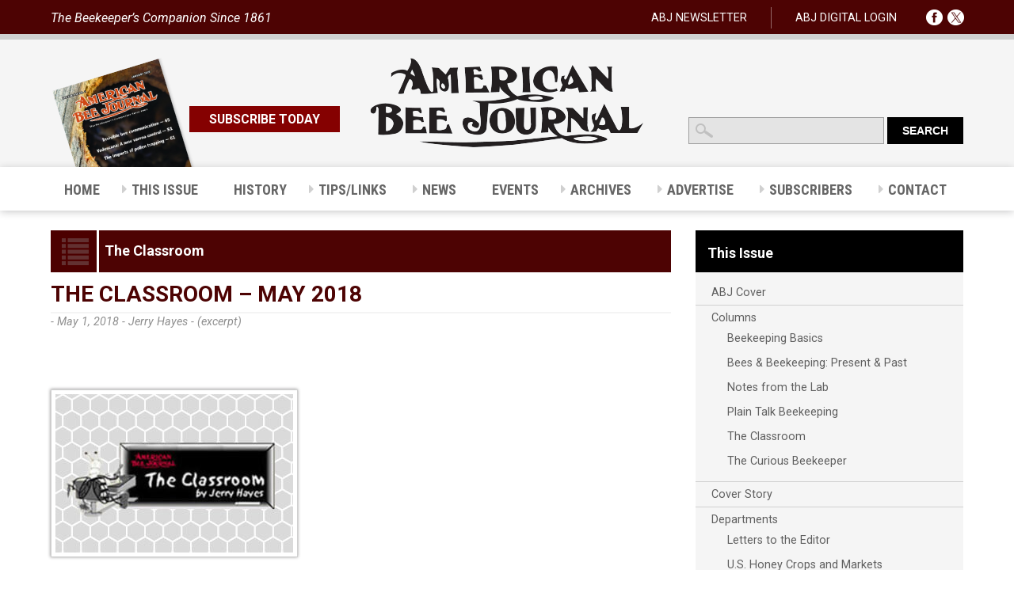

--- FILE ---
content_type: text/html; charset=UTF-8
request_url: https://americanbeejournal.com/the-classroom-may-2018/
body_size: 20564
content:
<!DOCTYPE html>

<!--[if IE 7]>

<html class="ie ie7" lang="en-US">

<![endif]-->

<!--[if IE 8]>

<html class="ie ie8" lang="en-US">

<![endif]-->

<!--[if !(IE 7) | !(IE 8)  ]><!-->

<html lang="en-US">

<!--<![endif]-->

<head>

<meta charset="UTF-8" />

<meta name="viewport" content="width=device-width, initial-scale=1">

<meta http-equiv="X-UA-Compatible" content="IE=Edge"/>

<title>The Classroom - May 2018 - American Bee Journal</title>
<link data-rocket-preload as="style" href="https://fonts.googleapis.com/css?family=Roboto%3A400%2C400italic%2C700%2C700italic%7CRoboto%20Condensed%3A400italic%2C700italic%2C400%2C700%7CRoboto%20Condensed%3A%2C300%2C400%2C700&#038;display=swap" rel="preload">
<link href="https://fonts.googleapis.com/css?family=Roboto%3A400%2C400italic%2C700%2C700italic%7CRoboto%20Condensed%3A400italic%2C700italic%2C400%2C700%7CRoboto%20Condensed%3A%2C300%2C400%2C700&#038;display=swap" media="print" onload="this.media=&#039;all&#039;" rel="stylesheet">
<noscript data-wpr-hosted-gf-parameters=""><link rel="stylesheet" href="https://fonts.googleapis.com/css?family=Roboto%3A400%2C400italic%2C700%2C700italic%7CRoboto%20Condensed%3A400italic%2C700italic%2C400%2C700%7CRoboto%20Condensed%3A%2C300%2C400%2C700&#038;display=swap"></noscript>

<link rel="profile" href="http://gmpg.org/xfn/11" />

<link rel="pingback" href="https://americanbeejournal.com/xmlrpc.php" />



	<!--favicon begin -->
<link rel="apple-touch-icon" sizes="57x57" href="/favicons/apple-touch-icon-57x57.png">
<link rel="apple-touch-icon" sizes="60x60" href="/favicons/apple-touch-icon-60x60.png">
<link rel="apple-touch-icon" sizes="72x72" href="/favicons/apple-touch-icon-72x72.png">
<link rel="apple-touch-icon" sizes="76x76" href="/favicons/apple-touch-icon-76x76.png">
<link rel="apple-touch-icon" sizes="114x114" href="/favicons/apple-touch-icon-114x114.png">
<link rel="apple-touch-icon" sizes="120x120" href="/favicons/apple-touch-icon-120x120.png">
<link rel="apple-touch-icon" sizes="144x144" href="/favicons/apple-touch-icon-144x144.png">
<link rel="apple-touch-icon" sizes="152x152" href="/favicons/apple-touch-icon-152x152.png">
<link rel="apple-touch-icon" sizes="180x180" href="/favicons/apple-touch-icon-180x180.png">
<link rel="icon" type="image/png" href="/favicons/favicon-32x32.png" sizes="32x32">
<link rel="icon" type="image/png" href="/favicons/favicon-194x194.png" sizes="194x194">
<link rel="icon" type="image/png" href="/favicons/favicon-96x96.png" sizes="96x96">
<link rel="icon" type="image/png" href="/favicons/android-chrome-192x192.png" sizes="192x192">
<link rel="icon" type="image/png" href="/favicons/favicon-16x16.png" sizes="16x16">
<link rel="manifest" href="/favicons/manifest.json">
<link rel="mask-icon" href="/favicons/safari-pinned-tab.svg" color="#5bbad5">
<link rel="shortcut icon" href="/favicons/favicon.ico">
<meta name="apple-mobile-web-app-title" content="ABJ">
<meta name="application-name" content="ABJ">
<meta name="msapplication-TileColor" content="#da532c">
<meta name="msapplication-TileImage" content="/favicons/mstile-144x144.png">
<meta name="msapplication-config" content="/favicons/browserconfig.xml">
<meta name="theme-color" content="#ffffff">
	<!-- favicon end -->

<link rel="stylesheet" type="text/css" href="https://americanbeejournal.com/wp-content/themes/ABJ/style.css">

<meta name='robots' content='index, follow, max-image-preview:large, max-snippet:-1, max-video-preview:-1' />
	<style>img:is([sizes="auto" i], [sizes^="auto," i]) { contain-intrinsic-size: 3000px 1500px }</style>
	
	<!-- This site is optimized with the Yoast SEO plugin v26.7 - https://yoast.com/wordpress/plugins/seo/ -->
	<link rel="canonical" href="https://americanbeejournal.com/the-classroom-may-2018/" />
	<meta property="og:locale" content="en_US" />
	<meta property="og:type" content="article" />
	<meta property="og:title" content="The Classroom - May 2018 - American Bee Journal" />
	<meta property="og:description" content="Q LINSEED/FLAXSEED OIL…Its Natural Jerry: I have a student with a ton of linseed oil who wants to know if he can use it on his hives. Any idea if it is OK? I note that varnish is acceptable. It has a strong smell and a foul taste, so linseed might be OK. Your section ..." />
	<meta property="og:url" content="https://americanbeejournal.com/the-classroom-may-2018/" />
	<meta property="og:site_name" content="American Bee Journal" />
	<meta property="article:published_time" content="2018-05-01T14:23:32+00:00" />
	<meta property="article:modified_time" content="2018-07-25T14:51:10+00:00" />
	<meta property="og:image" content="https://americanbeejournal.com/wp-content/uploads/2018/07/the-classroom-ABJ.jpg" />
	<meta property="og:image:width" content="300" />
	<meta property="og:image:height" content="200" />
	<meta property="og:image:type" content="image/jpeg" />
	<meta name="author" content="ABJ" />
	<meta name="twitter:card" content="summary_large_image" />
	<meta name="twitter:label1" content="Written by" />
	<meta name="twitter:data1" content="ABJ" />
	<meta name="twitter:label2" content="Est. reading time" />
	<meta name="twitter:data2" content="5 minutes" />
	<script type="application/ld+json" class="yoast-schema-graph">{"@context":"https://schema.org","@graph":[{"@type":"Article","@id":"https://americanbeejournal.com/the-classroom-may-2018/#article","isPartOf":{"@id":"https://americanbeejournal.com/the-classroom-may-2018/"},"author":{"name":"ABJ","@id":"https://americanbeejournal.com/#/schema/person/06cbde6605cdea2d0498e542f839bb55"},"headline":"The Classroom &#8211; May 2018","datePublished":"2018-05-01T14:23:32+00:00","dateModified":"2018-07-25T14:51:10+00:00","mainEntityOfPage":{"@id":"https://americanbeejournal.com/the-classroom-may-2018/"},"wordCount":966,"image":{"@id":"https://americanbeejournal.com/the-classroom-may-2018/#primaryimage"},"thumbnailUrl":"https://americanbeejournal.com/wp-content/uploads/2018/07/the-classroom-ABJ.jpg","articleSection":["The Classroom"],"inLanguage":"en-US"},{"@type":"WebPage","@id":"https://americanbeejournal.com/the-classroom-may-2018/","url":"https://americanbeejournal.com/the-classroom-may-2018/","name":"The Classroom - May 2018 - American Bee Journal","isPartOf":{"@id":"https://americanbeejournal.com/#website"},"primaryImageOfPage":{"@id":"https://americanbeejournal.com/the-classroom-may-2018/#primaryimage"},"image":{"@id":"https://americanbeejournal.com/the-classroom-may-2018/#primaryimage"},"thumbnailUrl":"https://americanbeejournal.com/wp-content/uploads/2018/07/the-classroom-ABJ.jpg","datePublished":"2018-05-01T14:23:32+00:00","dateModified":"2018-07-25T14:51:10+00:00","author":{"@id":"https://americanbeejournal.com/#/schema/person/06cbde6605cdea2d0498e542f839bb55"},"breadcrumb":{"@id":"https://americanbeejournal.com/the-classroom-may-2018/#breadcrumb"},"inLanguage":"en-US","potentialAction":[{"@type":"ReadAction","target":["https://americanbeejournal.com/the-classroom-may-2018/"]}]},{"@type":"ImageObject","inLanguage":"en-US","@id":"https://americanbeejournal.com/the-classroom-may-2018/#primaryimage","url":"https://americanbeejournal.com/wp-content/uploads/2018/07/the-classroom-ABJ.jpg","contentUrl":"https://americanbeejournal.com/wp-content/uploads/2018/07/the-classroom-ABJ.jpg","width":300,"height":200,"caption":"The Classroom - American Bee Journal"},{"@type":"BreadcrumbList","@id":"https://americanbeejournal.com/the-classroom-may-2018/#breadcrumb","itemListElement":[{"@type":"ListItem","position":1,"name":"Home","item":"https://americanbeejournal.com/"},{"@type":"ListItem","position":2,"name":"News","item":"https://americanbeejournal.com/news/"},{"@type":"ListItem","position":3,"name":"The Classroom &#8211; May 2018"}]},{"@type":"WebSite","@id":"https://americanbeejournal.com/#website","url":"https://americanbeejournal.com/","name":"American Bee Journal","description":"The Beekeeper&#039;s Companion Since 1861","potentialAction":[{"@type":"SearchAction","target":{"@type":"EntryPoint","urlTemplate":"https://americanbeejournal.com/?s={search_term_string}"},"query-input":{"@type":"PropertyValueSpecification","valueRequired":true,"valueName":"search_term_string"}}],"inLanguage":"en-US"},{"@type":"Person","@id":"https://americanbeejournal.com/#/schema/person/06cbde6605cdea2d0498e542f839bb55","name":"ABJ","image":{"@type":"ImageObject","inLanguage":"en-US","@id":"https://americanbeejournal.com/#/schema/person/image/","url":"https://secure.gravatar.com/avatar/f63b185a35399e5920aa2f2f943df757b7daf68d78306711fec524ff3bf02135?s=96&d=monsterid&r=g","contentUrl":"https://secure.gravatar.com/avatar/f63b185a35399e5920aa2f2f943df757b7daf68d78306711fec524ff3bf02135?s=96&d=monsterid&r=g","caption":"ABJ"},"url":"https://americanbeejournal.com/author/ogreadmin/"}]}</script>
	<!-- / Yoast SEO plugin. -->


<link rel='dns-prefetch' href='//www.google.com' />
<link rel='dns-prefetch' href='//ajax.googleapis.com' />
<link rel='dns-prefetch' href='//www.googletagmanager.com' />
<link rel='dns-prefetch' href='//maps.googleapis.com' />
<link rel='dns-prefetch' href='//fonts.googleapis.com' />
<link href='https://fonts.gstatic.com' crossorigin rel='preconnect' />
		<!-- This site uses the Google Analytics by ExactMetrics plugin v8.11.1 - Using Analytics tracking - https://www.exactmetrics.com/ -->
							<script src="//www.googletagmanager.com/gtag/js?id=G-1GNWH36B90"  data-cfasync="false" data-wpfc-render="false" type="text/javascript" async></script>
			<script data-cfasync="false" data-wpfc-render="false" type="text/javascript">
				var em_version = '8.11.1';
				var em_track_user = true;
				var em_no_track_reason = '';
								var ExactMetricsDefaultLocations = {"page_location":"https:\/\/americanbeejournal.com\/the-classroom-may-2018\/"};
								if ( typeof ExactMetricsPrivacyGuardFilter === 'function' ) {
					var ExactMetricsLocations = (typeof ExactMetricsExcludeQuery === 'object') ? ExactMetricsPrivacyGuardFilter( ExactMetricsExcludeQuery ) : ExactMetricsPrivacyGuardFilter( ExactMetricsDefaultLocations );
				} else {
					var ExactMetricsLocations = (typeof ExactMetricsExcludeQuery === 'object') ? ExactMetricsExcludeQuery : ExactMetricsDefaultLocations;
				}

								var disableStrs = [
										'ga-disable-G-1GNWH36B90',
									];

				/* Function to detect opted out users */
				function __gtagTrackerIsOptedOut() {
					for (var index = 0; index < disableStrs.length; index++) {
						if (document.cookie.indexOf(disableStrs[index] + '=true') > -1) {
							return true;
						}
					}

					return false;
				}

				/* Disable tracking if the opt-out cookie exists. */
				if (__gtagTrackerIsOptedOut()) {
					for (var index = 0; index < disableStrs.length; index++) {
						window[disableStrs[index]] = true;
					}
				}

				/* Opt-out function */
				function __gtagTrackerOptout() {
					for (var index = 0; index < disableStrs.length; index++) {
						document.cookie = disableStrs[index] + '=true; expires=Thu, 31 Dec 2099 23:59:59 UTC; path=/';
						window[disableStrs[index]] = true;
					}
				}

				if ('undefined' === typeof gaOptout) {
					function gaOptout() {
						__gtagTrackerOptout();
					}
				}
								window.dataLayer = window.dataLayer || [];

				window.ExactMetricsDualTracker = {
					helpers: {},
					trackers: {},
				};
				if (em_track_user) {
					function __gtagDataLayer() {
						dataLayer.push(arguments);
					}

					function __gtagTracker(type, name, parameters) {
						if (!parameters) {
							parameters = {};
						}

						if (parameters.send_to) {
							__gtagDataLayer.apply(null, arguments);
							return;
						}

						if (type === 'event') {
														parameters.send_to = exactmetrics_frontend.v4_id;
							var hookName = name;
							if (typeof parameters['event_category'] !== 'undefined') {
								hookName = parameters['event_category'] + ':' + name;
							}

							if (typeof ExactMetricsDualTracker.trackers[hookName] !== 'undefined') {
								ExactMetricsDualTracker.trackers[hookName](parameters);
							} else {
								__gtagDataLayer('event', name, parameters);
							}
							
						} else {
							__gtagDataLayer.apply(null, arguments);
						}
					}

					__gtagTracker('js', new Date());
					__gtagTracker('set', {
						'developer_id.dNDMyYj': true,
											});
					if ( ExactMetricsLocations.page_location ) {
						__gtagTracker('set', ExactMetricsLocations);
					}
										__gtagTracker('config', 'G-1GNWH36B90', {"forceSSL":"true"} );
										window.gtag = __gtagTracker;										(function () {
						/* https://developers.google.com/analytics/devguides/collection/analyticsjs/ */
						/* ga and __gaTracker compatibility shim. */
						var noopfn = function () {
							return null;
						};
						var newtracker = function () {
							return new Tracker();
						};
						var Tracker = function () {
							return null;
						};
						var p = Tracker.prototype;
						p.get = noopfn;
						p.set = noopfn;
						p.send = function () {
							var args = Array.prototype.slice.call(arguments);
							args.unshift('send');
							__gaTracker.apply(null, args);
						};
						var __gaTracker = function () {
							var len = arguments.length;
							if (len === 0) {
								return;
							}
							var f = arguments[len - 1];
							if (typeof f !== 'object' || f === null || typeof f.hitCallback !== 'function') {
								if ('send' === arguments[0]) {
									var hitConverted, hitObject = false, action;
									if ('event' === arguments[1]) {
										if ('undefined' !== typeof arguments[3]) {
											hitObject = {
												'eventAction': arguments[3],
												'eventCategory': arguments[2],
												'eventLabel': arguments[4],
												'value': arguments[5] ? arguments[5] : 1,
											}
										}
									}
									if ('pageview' === arguments[1]) {
										if ('undefined' !== typeof arguments[2]) {
											hitObject = {
												'eventAction': 'page_view',
												'page_path': arguments[2],
											}
										}
									}
									if (typeof arguments[2] === 'object') {
										hitObject = arguments[2];
									}
									if (typeof arguments[5] === 'object') {
										Object.assign(hitObject, arguments[5]);
									}
									if ('undefined' !== typeof arguments[1].hitType) {
										hitObject = arguments[1];
										if ('pageview' === hitObject.hitType) {
											hitObject.eventAction = 'page_view';
										}
									}
									if (hitObject) {
										action = 'timing' === arguments[1].hitType ? 'timing_complete' : hitObject.eventAction;
										hitConverted = mapArgs(hitObject);
										__gtagTracker('event', action, hitConverted);
									}
								}
								return;
							}

							function mapArgs(args) {
								var arg, hit = {};
								var gaMap = {
									'eventCategory': 'event_category',
									'eventAction': 'event_action',
									'eventLabel': 'event_label',
									'eventValue': 'event_value',
									'nonInteraction': 'non_interaction',
									'timingCategory': 'event_category',
									'timingVar': 'name',
									'timingValue': 'value',
									'timingLabel': 'event_label',
									'page': 'page_path',
									'location': 'page_location',
									'title': 'page_title',
									'referrer' : 'page_referrer',
								};
								for (arg in args) {
																		if (!(!args.hasOwnProperty(arg) || !gaMap.hasOwnProperty(arg))) {
										hit[gaMap[arg]] = args[arg];
									} else {
										hit[arg] = args[arg];
									}
								}
								return hit;
							}

							try {
								f.hitCallback();
							} catch (ex) {
							}
						};
						__gaTracker.create = newtracker;
						__gaTracker.getByName = newtracker;
						__gaTracker.getAll = function () {
							return [];
						};
						__gaTracker.remove = noopfn;
						__gaTracker.loaded = true;
						window['__gaTracker'] = __gaTracker;
					})();
									} else {
										console.log("");
					(function () {
						function __gtagTracker() {
							return null;
						}

						window['__gtagTracker'] = __gtagTracker;
						window['gtag'] = __gtagTracker;
					})();
									}
			</script>
							<!-- / Google Analytics by ExactMetrics -->
		<style id='wp-emoji-styles-inline-css' type='text/css'>

	img.wp-smiley, img.emoji {
		display: inline !important;
		border: none !important;
		box-shadow: none !important;
		height: 1em !important;
		width: 1em !important;
		margin: 0 0.07em !important;
		vertical-align: -0.1em !important;
		background: none !important;
		padding: 0 !important;
	}
</style>
<link rel='stylesheet' id='wp-block-library-css' href='https://americanbeejournal.com/wp-includes/css/dist/block-library/style.min.css?ver=97f7c30e7ef248cee3aeb6df6aa1b080' type='text/css' media='all' />
<style id='classic-theme-styles-inline-css' type='text/css'>
/*! This file is auto-generated */
.wp-block-button__link{color:#fff;background-color:#32373c;border-radius:9999px;box-shadow:none;text-decoration:none;padding:calc(.667em + 2px) calc(1.333em + 2px);font-size:1.125em}.wp-block-file__button{background:#32373c;color:#fff;text-decoration:none}
</style>
<style id='pdfemb-pdf-embedder-viewer-style-inline-css' type='text/css'>
.wp-block-pdfemb-pdf-embedder-viewer{max-width:none}

</style>
<style id='global-styles-inline-css' type='text/css'>
:root{--wp--preset--aspect-ratio--square: 1;--wp--preset--aspect-ratio--4-3: 4/3;--wp--preset--aspect-ratio--3-4: 3/4;--wp--preset--aspect-ratio--3-2: 3/2;--wp--preset--aspect-ratio--2-3: 2/3;--wp--preset--aspect-ratio--16-9: 16/9;--wp--preset--aspect-ratio--9-16: 9/16;--wp--preset--color--black: #000000;--wp--preset--color--cyan-bluish-gray: #abb8c3;--wp--preset--color--white: #ffffff;--wp--preset--color--pale-pink: #f78da7;--wp--preset--color--vivid-red: #cf2e2e;--wp--preset--color--luminous-vivid-orange: #ff6900;--wp--preset--color--luminous-vivid-amber: #fcb900;--wp--preset--color--light-green-cyan: #7bdcb5;--wp--preset--color--vivid-green-cyan: #00d084;--wp--preset--color--pale-cyan-blue: #8ed1fc;--wp--preset--color--vivid-cyan-blue: #0693e3;--wp--preset--color--vivid-purple: #9b51e0;--wp--preset--gradient--vivid-cyan-blue-to-vivid-purple: linear-gradient(135deg,rgba(6,147,227,1) 0%,rgb(155,81,224) 100%);--wp--preset--gradient--light-green-cyan-to-vivid-green-cyan: linear-gradient(135deg,rgb(122,220,180) 0%,rgb(0,208,130) 100%);--wp--preset--gradient--luminous-vivid-amber-to-luminous-vivid-orange: linear-gradient(135deg,rgba(252,185,0,1) 0%,rgba(255,105,0,1) 100%);--wp--preset--gradient--luminous-vivid-orange-to-vivid-red: linear-gradient(135deg,rgba(255,105,0,1) 0%,rgb(207,46,46) 100%);--wp--preset--gradient--very-light-gray-to-cyan-bluish-gray: linear-gradient(135deg,rgb(238,238,238) 0%,rgb(169,184,195) 100%);--wp--preset--gradient--cool-to-warm-spectrum: linear-gradient(135deg,rgb(74,234,220) 0%,rgb(151,120,209) 20%,rgb(207,42,186) 40%,rgb(238,44,130) 60%,rgb(251,105,98) 80%,rgb(254,248,76) 100%);--wp--preset--gradient--blush-light-purple: linear-gradient(135deg,rgb(255,206,236) 0%,rgb(152,150,240) 100%);--wp--preset--gradient--blush-bordeaux: linear-gradient(135deg,rgb(254,205,165) 0%,rgb(254,45,45) 50%,rgb(107,0,62) 100%);--wp--preset--gradient--luminous-dusk: linear-gradient(135deg,rgb(255,203,112) 0%,rgb(199,81,192) 50%,rgb(65,88,208) 100%);--wp--preset--gradient--pale-ocean: linear-gradient(135deg,rgb(255,245,203) 0%,rgb(182,227,212) 50%,rgb(51,167,181) 100%);--wp--preset--gradient--electric-grass: linear-gradient(135deg,rgb(202,248,128) 0%,rgb(113,206,126) 100%);--wp--preset--gradient--midnight: linear-gradient(135deg,rgb(2,3,129) 0%,rgb(40,116,252) 100%);--wp--preset--font-size--small: 13px;--wp--preset--font-size--medium: 20px;--wp--preset--font-size--large: 36px;--wp--preset--font-size--x-large: 42px;--wp--preset--spacing--20: 0.44rem;--wp--preset--spacing--30: 0.67rem;--wp--preset--spacing--40: 1rem;--wp--preset--spacing--50: 1.5rem;--wp--preset--spacing--60: 2.25rem;--wp--preset--spacing--70: 3.38rem;--wp--preset--spacing--80: 5.06rem;--wp--preset--shadow--natural: 6px 6px 9px rgba(0, 0, 0, 0.2);--wp--preset--shadow--deep: 12px 12px 50px rgba(0, 0, 0, 0.4);--wp--preset--shadow--sharp: 6px 6px 0px rgba(0, 0, 0, 0.2);--wp--preset--shadow--outlined: 6px 6px 0px -3px rgba(255, 255, 255, 1), 6px 6px rgba(0, 0, 0, 1);--wp--preset--shadow--crisp: 6px 6px 0px rgba(0, 0, 0, 1);}:where(.is-layout-flex){gap: 0.5em;}:where(.is-layout-grid){gap: 0.5em;}body .is-layout-flex{display: flex;}.is-layout-flex{flex-wrap: wrap;align-items: center;}.is-layout-flex > :is(*, div){margin: 0;}body .is-layout-grid{display: grid;}.is-layout-grid > :is(*, div){margin: 0;}:where(.wp-block-columns.is-layout-flex){gap: 2em;}:where(.wp-block-columns.is-layout-grid){gap: 2em;}:where(.wp-block-post-template.is-layout-flex){gap: 1.25em;}:where(.wp-block-post-template.is-layout-grid){gap: 1.25em;}.has-black-color{color: var(--wp--preset--color--black) !important;}.has-cyan-bluish-gray-color{color: var(--wp--preset--color--cyan-bluish-gray) !important;}.has-white-color{color: var(--wp--preset--color--white) !important;}.has-pale-pink-color{color: var(--wp--preset--color--pale-pink) !important;}.has-vivid-red-color{color: var(--wp--preset--color--vivid-red) !important;}.has-luminous-vivid-orange-color{color: var(--wp--preset--color--luminous-vivid-orange) !important;}.has-luminous-vivid-amber-color{color: var(--wp--preset--color--luminous-vivid-amber) !important;}.has-light-green-cyan-color{color: var(--wp--preset--color--light-green-cyan) !important;}.has-vivid-green-cyan-color{color: var(--wp--preset--color--vivid-green-cyan) !important;}.has-pale-cyan-blue-color{color: var(--wp--preset--color--pale-cyan-blue) !important;}.has-vivid-cyan-blue-color{color: var(--wp--preset--color--vivid-cyan-blue) !important;}.has-vivid-purple-color{color: var(--wp--preset--color--vivid-purple) !important;}.has-black-background-color{background-color: var(--wp--preset--color--black) !important;}.has-cyan-bluish-gray-background-color{background-color: var(--wp--preset--color--cyan-bluish-gray) !important;}.has-white-background-color{background-color: var(--wp--preset--color--white) !important;}.has-pale-pink-background-color{background-color: var(--wp--preset--color--pale-pink) !important;}.has-vivid-red-background-color{background-color: var(--wp--preset--color--vivid-red) !important;}.has-luminous-vivid-orange-background-color{background-color: var(--wp--preset--color--luminous-vivid-orange) !important;}.has-luminous-vivid-amber-background-color{background-color: var(--wp--preset--color--luminous-vivid-amber) !important;}.has-light-green-cyan-background-color{background-color: var(--wp--preset--color--light-green-cyan) !important;}.has-vivid-green-cyan-background-color{background-color: var(--wp--preset--color--vivid-green-cyan) !important;}.has-pale-cyan-blue-background-color{background-color: var(--wp--preset--color--pale-cyan-blue) !important;}.has-vivid-cyan-blue-background-color{background-color: var(--wp--preset--color--vivid-cyan-blue) !important;}.has-vivid-purple-background-color{background-color: var(--wp--preset--color--vivid-purple) !important;}.has-black-border-color{border-color: var(--wp--preset--color--black) !important;}.has-cyan-bluish-gray-border-color{border-color: var(--wp--preset--color--cyan-bluish-gray) !important;}.has-white-border-color{border-color: var(--wp--preset--color--white) !important;}.has-pale-pink-border-color{border-color: var(--wp--preset--color--pale-pink) !important;}.has-vivid-red-border-color{border-color: var(--wp--preset--color--vivid-red) !important;}.has-luminous-vivid-orange-border-color{border-color: var(--wp--preset--color--luminous-vivid-orange) !important;}.has-luminous-vivid-amber-border-color{border-color: var(--wp--preset--color--luminous-vivid-amber) !important;}.has-light-green-cyan-border-color{border-color: var(--wp--preset--color--light-green-cyan) !important;}.has-vivid-green-cyan-border-color{border-color: var(--wp--preset--color--vivid-green-cyan) !important;}.has-pale-cyan-blue-border-color{border-color: var(--wp--preset--color--pale-cyan-blue) !important;}.has-vivid-cyan-blue-border-color{border-color: var(--wp--preset--color--vivid-cyan-blue) !important;}.has-vivid-purple-border-color{border-color: var(--wp--preset--color--vivid-purple) !important;}.has-vivid-cyan-blue-to-vivid-purple-gradient-background{background: var(--wp--preset--gradient--vivid-cyan-blue-to-vivid-purple) !important;}.has-light-green-cyan-to-vivid-green-cyan-gradient-background{background: var(--wp--preset--gradient--light-green-cyan-to-vivid-green-cyan) !important;}.has-luminous-vivid-amber-to-luminous-vivid-orange-gradient-background{background: var(--wp--preset--gradient--luminous-vivid-amber-to-luminous-vivid-orange) !important;}.has-luminous-vivid-orange-to-vivid-red-gradient-background{background: var(--wp--preset--gradient--luminous-vivid-orange-to-vivid-red) !important;}.has-very-light-gray-to-cyan-bluish-gray-gradient-background{background: var(--wp--preset--gradient--very-light-gray-to-cyan-bluish-gray) !important;}.has-cool-to-warm-spectrum-gradient-background{background: var(--wp--preset--gradient--cool-to-warm-spectrum) !important;}.has-blush-light-purple-gradient-background{background: var(--wp--preset--gradient--blush-light-purple) !important;}.has-blush-bordeaux-gradient-background{background: var(--wp--preset--gradient--blush-bordeaux) !important;}.has-luminous-dusk-gradient-background{background: var(--wp--preset--gradient--luminous-dusk) !important;}.has-pale-ocean-gradient-background{background: var(--wp--preset--gradient--pale-ocean) !important;}.has-electric-grass-gradient-background{background: var(--wp--preset--gradient--electric-grass) !important;}.has-midnight-gradient-background{background: var(--wp--preset--gradient--midnight) !important;}.has-small-font-size{font-size: var(--wp--preset--font-size--small) !important;}.has-medium-font-size{font-size: var(--wp--preset--font-size--medium) !important;}.has-large-font-size{font-size: var(--wp--preset--font-size--large) !important;}.has-x-large-font-size{font-size: var(--wp--preset--font-size--x-large) !important;}
:where(.wp-block-post-template.is-layout-flex){gap: 1.25em;}:where(.wp-block-post-template.is-layout-grid){gap: 1.25em;}
:where(.wp-block-columns.is-layout-flex){gap: 2em;}:where(.wp-block-columns.is-layout-grid){gap: 2em;}
:root :where(.wp-block-pullquote){font-size: 1.5em;line-height: 1.6;}
</style>
<link rel='stylesheet' id='events-manager-css' href='https://americanbeejournal.com/wp-content/plugins/events-manager/includes/css/events-manager.min.css?ver=7.2.3.1' type='text/css' media='all' />

<link rel='stylesheet' id='ubermenu-css' href='https://americanbeejournal.com/wp-content/plugins/ubermenu/pro/assets/css/ubermenu.min.css?ver=3.2.0.2' type='text/css' media='all' />
<link rel='stylesheet' id='ubermenu-clean-white-css' href='https://americanbeejournal.com/wp-content/plugins/ubermenu/pro/assets/css/skins/cleanwhite.css?ver=97f7c30e7ef248cee3aeb6df6aa1b080' type='text/css' media='all' />
<link rel='stylesheet' id='ubermenu-font-awesome-css' href='https://americanbeejournal.com/wp-content/plugins/ubermenu/assets/css/fontawesome/css/font-awesome.min.css?ver=4.3' type='text/css' media='all' />
<script type="text/javascript" src="https://americanbeejournal.com/wp-content/plugins/google-analytics-dashboard-for-wp/assets/js/frontend-gtag.min.js?ver=8.11.1" id="exactmetrics-frontend-script-js" async="async" data-wp-strategy="async"></script>
<script data-cfasync="false" data-wpfc-render="false" type="text/javascript" id='exactmetrics-frontend-script-js-extra'>/* <![CDATA[ */
var exactmetrics_frontend = {"js_events_tracking":"true","download_extensions":"zip,mp3,mpeg,pdf,docx,pptx,xlsx,rar","inbound_paths":"[{\"path\":\"\\\/go\\\/\",\"label\":\"affiliate\"},{\"path\":\"\\\/recommend\\\/\",\"label\":\"affiliate\"}]","home_url":"https:\/\/americanbeejournal.com","hash_tracking":"false","v4_id":"G-1GNWH36B90"};/* ]]> */
</script>
<script type="text/javascript" src="https://ajax.googleapis.com/ajax/libs/jquery/1.10.2/jquery.min.js" id="jquery-js"></script>
<script type="text/javascript" src="https://americanbeejournal.com/wp-includes/js/jquery/ui/core.min.js?ver=1.13.3" id="jquery-ui-core-js"></script>
<script type="text/javascript" src="https://americanbeejournal.com/wp-includes/js/jquery/ui/mouse.min.js?ver=1.13.3" id="jquery-ui-mouse-js"></script>
<script type="text/javascript" src="https://americanbeejournal.com/wp-includes/js/jquery/ui/sortable.min.js?ver=1.13.3" id="jquery-ui-sortable-js"></script>
<script type="text/javascript" src="https://americanbeejournal.com/wp-includes/js/jquery/ui/datepicker.min.js?ver=1.13.3" id="jquery-ui-datepicker-js"></script>
<script type="text/javascript" id="jquery-ui-datepicker-js-after">
/* <![CDATA[ */
jQuery(function(jQuery){jQuery.datepicker.setDefaults({"closeText":"Close","currentText":"Today","monthNames":["January","February","March","April","May","June","July","August","September","October","November","December"],"monthNamesShort":["Jan","Feb","Mar","Apr","May","Jun","Jul","Aug","Sep","Oct","Nov","Dec"],"nextText":"Next","prevText":"Previous","dayNames":["Sunday","Monday","Tuesday","Wednesday","Thursday","Friday","Saturday"],"dayNamesShort":["Sun","Mon","Tue","Wed","Thu","Fri","Sat"],"dayNamesMin":["S","M","T","W","T","F","S"],"dateFormat":"MM d, yy","firstDay":1,"isRTL":false});});
/* ]]> */
</script>
<script type="text/javascript" src="https://americanbeejournal.com/wp-includes/js/jquery/ui/resizable.min.js?ver=1.13.3" id="jquery-ui-resizable-js"></script>
<script type="text/javascript" src="https://americanbeejournal.com/wp-includes/js/jquery/ui/draggable.min.js?ver=1.13.3" id="jquery-ui-draggable-js"></script>
<script type="text/javascript" src="https://americanbeejournal.com/wp-includes/js/jquery/ui/controlgroup.min.js?ver=1.13.3" id="jquery-ui-controlgroup-js"></script>
<script type="text/javascript" src="https://americanbeejournal.com/wp-includes/js/jquery/ui/checkboxradio.min.js?ver=1.13.3" id="jquery-ui-checkboxradio-js"></script>
<script type="text/javascript" src="https://americanbeejournal.com/wp-includes/js/jquery/ui/button.min.js?ver=1.13.3" id="jquery-ui-button-js"></script>
<script type="text/javascript" src="https://americanbeejournal.com/wp-includes/js/jquery/ui/dialog.min.js?ver=1.13.3" id="jquery-ui-dialog-js"></script>
<script type="text/javascript" id="events-manager-js-extra">
/* <![CDATA[ */
var EM = {"ajaxurl":"https:\/\/americanbeejournal.com\/wp-admin\/admin-ajax.php","locationajaxurl":"https:\/\/americanbeejournal.com\/wp-admin\/admin-ajax.php?action=locations_search","firstDay":"1","locale":"en","dateFormat":"yy-mm-dd","ui_css":"https:\/\/americanbeejournal.com\/wp-content\/plugins\/events-manager\/includes\/css\/jquery-ui\/build.min.css","show24hours":"0","is_ssl":"1","autocomplete_limit":"10","calendar":{"breakpoints":{"small":560,"medium":908,"large":false},"month_format":"M Y"},"phone":"","datepicker":{"format":"d\/m\/Y"},"search":{"breakpoints":{"small":650,"medium":850,"full":false}},"url":"https:\/\/americanbeejournal.com\/wp-content\/plugins\/events-manager","assets":{"input.em-uploader":{"js":{"em-uploader":{"url":"https:\/\/americanbeejournal.com\/wp-content\/plugins\/events-manager\/includes\/js\/em-uploader.js?v=7.2.3.1","event":"em_uploader_ready"}}},".em-event-editor":{"js":{"event-editor":{"url":"https:\/\/americanbeejournal.com\/wp-content\/plugins\/events-manager\/includes\/js\/events-manager-event-editor.js?v=7.2.3.1","event":"em_event_editor_ready"}},"css":{"event-editor":"https:\/\/americanbeejournal.com\/wp-content\/plugins\/events-manager\/includes\/css\/events-manager-event-editor.min.css?v=7.2.3.1"}},".em-recurrence-sets, .em-timezone":{"js":{"luxon":{"url":"luxon\/luxon.js?v=7.2.3.1","event":"em_luxon_ready"}}},".em-booking-form, #em-booking-form, .em-booking-recurring, .em-event-booking-form":{"js":{"em-bookings":{"url":"https:\/\/americanbeejournal.com\/wp-content\/plugins\/events-manager\/includes\/js\/bookingsform.js?v=7.2.3.1","event":"em_booking_form_js_loaded"}}},"#em-opt-archetypes":{"js":{"archetypes":"https:\/\/americanbeejournal.com\/wp-content\/plugins\/events-manager\/includes\/js\/admin-archetype-editor.js?v=7.2.3.1","archetypes_ms":"https:\/\/americanbeejournal.com\/wp-content\/plugins\/events-manager\/includes\/js\/admin-archetypes.js?v=7.2.3.1","qs":"qs\/qs.js?v=7.2.3.1"}}},"cached":"1","txt_search":"Search","txt_searching":"Searching...","txt_loading":"Loading..."};
/* ]]> */
</script>
<script type="text/javascript" src="https://americanbeejournal.com/wp-content/plugins/events-manager/includes/js/events-manager.js?ver=7.2.3.1" id="events-manager-js"></script>

<!-- Google tag (gtag.js) snippet added by Site Kit -->
<!-- Google Analytics snippet added by Site Kit -->
<script type="text/javascript" src="https://www.googletagmanager.com/gtag/js?id=GT-5R4NH25" id="google_gtagjs-js" async></script>
<script type="text/javascript" id="google_gtagjs-js-after">
/* <![CDATA[ */
window.dataLayer = window.dataLayer || [];function gtag(){dataLayer.push(arguments);}
gtag("set","linker",{"domains":["americanbeejournal.com"]});
gtag("js", new Date());
gtag("set", "developer_id.dZTNiMT", true);
gtag("config", "GT-5R4NH25");
/* ]]> */
</script>
<link rel="https://api.w.org/" href="https://americanbeejournal.com/wp-json/" /><link rel="alternate" title="JSON" type="application/json" href="https://americanbeejournal.com/wp-json/wp/v2/posts/3031" /><link rel="EditURI" type="application/rsd+xml" title="RSD" href="https://americanbeejournal.com/xmlrpc.php?rsd" />

<link rel='shortlink' href='https://americanbeejournal.com/?p=3031' />
<link rel="alternate" title="oEmbed (JSON)" type="application/json+oembed" href="https://americanbeejournal.com/wp-json/oembed/1.0/embed?url=https%3A%2F%2Famericanbeejournal.com%2Fthe-classroom-may-2018%2F" />
<link rel="alternate" title="oEmbed (XML)" type="text/xml+oembed" href="https://americanbeejournal.com/wp-json/oembed/1.0/embed?url=https%3A%2F%2Famericanbeejournal.com%2Fthe-classroom-may-2018%2F&#038;format=xml" />
<meta name="generator" content="Site Kit by Google 1.170.0" /><style id="ubermenu-custom-generated-css">
/** UberMenu Responsive Styles (Breakpoint Setting) **/
@media screen and (min-width: 1025px){
  .ubermenu{ display:block !important; } .ubermenu-responsive .ubermenu-item.ubermenu-hide-desktop{ display:none !important; } .ubermenu-responsive.ubermenu-retractors-responsive .ubermenu-retractor-mobile{ display:none; }   //Force current submenu always open but below others .ubermenu-force-current-submenu .ubermenu-item-level-0.ubermenu-current-menu-item > .ubermenu-submenu-drop, .ubermenu-force-current-submenu .ubermenu-item-level-0.ubermenu-current-menu-ancestor > .ubermenu-submenu-drop {     display: block!important;     opacity: 1!important;     visibility: visible!important;     margin: 0!important;     top: auto!important;     //max-height: 600px;     height: auto;     //overflow: auto!important;     z-index:19; }   //Invert Horizontal menu to make subs go up .ubermenu-invert.ubermenu-horizontal .ubermenu-item-level-0 > .ubermenu-submenu-drop{      top:auto;      bottom:100%; } .ubermenu-invert.ubermenu-horizontal.ubermenu-sub-indicators .ubermenu-item-level-0.ubermenu-has-submenu-drop > .ubermenu-target:after{      content:"\f106"; }    //Invert Vertical menu to make subs go left  .ubermenu-invert.ubermenu-vertical .ubermenu-item-level-0 > .ubermenu-submenu-drop{   right:100%;   left:auto; } .ubermenu-invert.ubermenu-vertical.ubermenu-sub-indicators .ubermenu-item-level-0.ubermenu-item-has-children > a.ubermenu-target:after{   right:auto;   left:10px;   margin-top:-7px;   content:"\f104"; } .ubermenu-vertical.ubermenu-invert .ubermenu-item > .ubermenu-submenu-drop {   clip: rect(-5000px,5000px,5000px,-5000px); } .ubermenu-responsive-toggle{ display:none; }
}
@media screen and (max-width: 1024px){
   .ubermenu-responsive-toggle, .ubermenu-sticky-toggle-wrapper { display: block; }  .ubermenu-responsive{ width:100%; max-height:500px; visibility:visible; overflow:visible;  -webkit-transition:max-height 1s ease-in; transition:max-height .3s ease-in; } .ubermenu-responsive.ubermenu{ margin:0; } .ubermenu-responsive.ubermenu .ubermenu-nav{ display:block; }  .ubermenu-responsive.ubermenu-responsive-nocollapse, .ubermenu-repsonsive.ubermenu-no-transitions{ display:block; max-height:none; }  .ubermenu-responsive.ubermenu-responsive-collapse{ max-height:none; visibility:visible; overflow:visible; } .ubermenu-responsive.ubermenu-responsive-collapse{ max-height:0; overflow:hidden !important; visibility:hidden; } .ubermenu-responsive.ubermenu-in-transition, .ubermenu-responsive.ubermenu-in-transition .ubermenu-nav{ overflow:hidden !important; visibility:visible; } .ubermenu-responsive.ubermenu-responsive-collapse:not(.ubermenu-in-transition){ border-top-width:0; border-bottom-width:0; }  .ubermenu-responsive .ubermenu-item-level-0{ width:50%; } .ubermenu-responsive .ubermenu-item.ubermenu-item-level-0 > .ubermenu-target{ border:none; box-shadow:none; } .ubermenu-responsive .ubermenu-item.ubermenu-has-submenu-flyout{ position:static; } .ubermenu-responsive.ubermenu-sub-indicators .ubermenu-submenu-type-flyout .ubermenu-has-submenu-drop > .ubermenu-target:after{ content:"\f107"; }  .ubermenu-responsive .ubermenu-nav .ubermenu-item .ubermenu-submenu.ubermenu-submenu-drop{ width:100%; min-width:100%; max-width:100%; top:auto; left:0 !important; } .ubermenu-responsive.ubermenu-has-border .ubermenu-nav .ubermenu-item .ubermenu-submenu.ubermenu-submenu-drop{ left: -1px !important; /* For borders */ } .ubermenu-responsive .ubermenu-item.ubermenu-active > .ubermenu-submenu.ubermenu-submenu-type-mega{     max-height:none;     height:auto;/*prevent overflow scrolling since android is still finicky*/     overflow:visible; } .ubermenu-responsive.ubermenu-transition-slide .ubermenu-item.ubermenu-in-transition > .ubermenu-submenu-drop{ max-height:1000px; /* because of slide transition */ } .ubermenu .ubermenu-submenu-type-flyout .ubermenu-submenu-type-mega{ min-height:0; } .ubermenu.ubermenu-responsive .ubermenu-column, .ubermenu.ubermenu-responsive .ubermenu-column-auto{ min-width:50%; } .ubermenu.ubermenu-responsive .ubermenu-autoclear > .ubermenu-column{ clear:none; } .ubermenu.ubermenu-responsive .ubermenu-column:nth-of-type(2n+1){ clear:both; } .ubermenu.ubermenu-responsive .ubermenu-submenu-retractor-top:not(.ubermenu-submenu-retractor-top-2) .ubermenu-column:nth-of-type(2n+1){ clear:none; } .ubermenu.ubermenu-responsive .ubermenu-submenu-retractor-top:not(.ubermenu-submenu-retractor-top-2) .ubermenu-column:nth-of-type(2n+2){ clear:both; }   .ubermenu.ubermenu-responsive .ubermenu-tabs, .ubermenu.ubermenu-responsive .ubermenu-tabs-group, .ubermenu.ubermenu-responsive .ubermenu-tab, .ubermenu.ubermenu-responsive .ubermenu-tab-content-panel{ /** TABS SHOULD BE 100%  ACCORDION */ width:100%; min-width:100%; max-width:100%; left:0; } .ubermenu.ubermenu-responsive .ubermenu-tabs, .ubermenu.ubermenu-responsive .ubermenu-tab-content-panel{ min-height:0 !important;/* Override Inline Style from JS */ } .ubermenu.ubermenu-responsive .ubermenu-tabs{ z-index:15; } .ubermenu.ubermenu-responsive .ubermenu-tab-content-panel{ z-index:20; } //Tab Layering .ubermenu-responsive .ubermenu-tab{ position:relative; } .ubermenu-responsive .ubermenu-tab.ubermenu-active{ position:relative; z-index:20; } .ubermenu-responsive .ubermenu-tab > .ubermenu-target{ border-width:0 0 1px 0; } .ubermenu-responsive.ubermenu-sub-indicators .ubermenu-tabs > .ubermenu-tabs-group > .ubermenu-tab.ubermenu-has-submenu-drop > .ubermenu-target:after{ content:"\f107"; }  .ubermenu-responsive .ubermenu-tabs > .ubermenu-tabs-group > .ubermenu-tab > .ubermenu-tab-content-panel{ //position:relative; top:auto; //border-width:0 0 2px 0; border-width:1px; } .ubermenu-responsive .ubermenu-tab-layout-bottom > .ubermenu-tabs-group{ //position:relative; }   .ubermenu-reponsive .ubermenu-item-level-0 > .ubermenu-submenu-type-stack{ /* Top Level Stack Columns */ position:relative; }  .ubermenu-responsive .ubermenu-submenu-type-stack .ubermenu-column, .ubermenu-responsive .ubermenu-submenu-type-stack .ubermenu-column-auto{ /* Stack Columns */ width:100%; max-width:100%; }   .ubermenu-responsive .ubermenu-item-mini{ /* Mini items */ min-width:0; width:auto; float:left; clear:none !important; } .ubermenu-responsive .ubermenu-item.ubermenu-item-mini > a.ubermenu-target{ padding-left:20px; padding-right:20px; }   .ubermenu-responsive .ubermenu-item.ubermenu-hide-mobile{ /* Hiding items */ display:none !important; }  .ubermenu-responsive.ubermenu-hide-bkgs .ubermenu-submenu.ubermenu-submenu-bkg-img{ /** Hide Background Images in Submenu */ background-image:none; } .ubermenu.ubermenu-responsive .ubermenu-item-level-0.ubermenu-item-mini{ min-width:0; width:auto; }  .ubermenu-responsive-toggle{ display:block; }
}
@media screen and (max-width: 480px){
  .ubermenu.ubermenu-responsive .ubermenu-item-level-0{ width:100%; } .ubermenu.ubermenu-responsive .ubermenu-column, .ubermenu.ubermenu-responsive .ubermenu-column-auto{ min-width:100%; } 
}


/** UberMenu Custom Menu Styles (Customizer) **/
/* main */
.ubermenu-main .ubermenu-item-level-0 > .ubermenu-target { font-size:18px; text-transform:uppercase; }
.ubermenu.ubermenu-main .ubermenu-item-level-0:hover > .ubermenu-target, .ubermenu-main .ubermenu-item-level-0.ubermenu-active > .ubermenu-target { color:#850101; }
.ubermenu-main .ubermenu-item-level-0.ubermenu-current-menu-item > .ubermenu-target, .ubermenu-main .ubermenu-item-level-0.ubermenu-current-menu-parent > .ubermenu-target, .ubermenu-main .ubermenu-item-level-0.ubermenu-current-menu-ancestor > .ubermenu-target { color:#850101; }
.ubermenu-main .ubermenu-item.ubermenu-item-level-0 > .ubermenu-highlight { color:#850101; }
.ubermenu-main .ubermenu-submenu.ubermenu-submenu-drop { background-color:#ffffff; }
.ubermenu-main .ubermenu-submenu .ubermenu-item-header > .ubermenu-target:hover { color:#850101; }
.ubermenu-main .ubermenu-submenu .ubermenu-item-header.ubermenu-current-menu-item > .ubermenu-target { color:#850101; }
.ubermenu.ubermenu-main .ubermenu-item-normal > .ubermenu-target:hover { color:#850101; }
.ubermenu-main .ubermenu-item-normal.ubermenu-current-menu-item > .ubermenu-target { color:#850101; }
.ubermenu-main, .ubermenu-main .ubermenu-target, .ubermenu-main .ubermenu-nav .ubermenu-item-level-0 .ubermenu-target, .ubermenu-main div, .ubermenu-main p, .ubermenu-main input { font-family:'Roboto Condensed', sans-serif; font-weight:700; }


/** UberMenu Custom Menu Item Styles (Menu Item Settings) **/
/* 52 */    .ubermenu .ubermenu-submenu.ubermenu-submenu-id-52 .ubermenu-target, .ubermenu .ubermenu-submenu.ubermenu-submenu-id-52 .ubermenu-target > .ubermenu-target-description { color:#000000; }
/* 54 */    .ubermenu .ubermenu-submenu.ubermenu-submenu-id-54 .ubermenu-target, .ubermenu .ubermenu-submenu.ubermenu-submenu-id-54 .ubermenu-target > .ubermenu-target-description { color:#000000; }
/* 55 */    .ubermenu .ubermenu-submenu.ubermenu-submenu-id-55 .ubermenu-target, .ubermenu .ubermenu-submenu.ubermenu-submenu-id-55 .ubermenu-target > .ubermenu-target-description { color:#000000; }
/* 56 */    .ubermenu .ubermenu-submenu.ubermenu-submenu-id-56 .ubermenu-target, .ubermenu .ubermenu-submenu.ubermenu-submenu-id-56 .ubermenu-target > .ubermenu-target-description { color:#000000; }
/* 57 */    .ubermenu .ubermenu-submenu.ubermenu-submenu-id-57 .ubermenu-target, .ubermenu .ubermenu-submenu.ubermenu-submenu-id-57 .ubermenu-target > .ubermenu-target-description { color:#000000; }
/* 348 */   .ubermenu .ubermenu-item.ubermenu-item-348 > .ubermenu-target { color:#000000; }


/** UberMenu Custom Tweaks (General Settings) **/
.ubermenu-skin-clean-white {
    font-size: 16px;}

.ubermenu-sub-indicators .ubermenu-has-submenu-drop>.ubermenu-target:after {display:none;}

.ubermenu-sub-indicators .ubermenu-has-submenu-drop>.ubermenu-target:before {
    position: absolute;
    left: 8px;
    top: 50%;
    margin-top: -8px;
    content: "\f0da";
    display: inline-block;
    font-family: FontAwesome;
    font-style: normal;
    font-weight: 400;
    color:#d0d0d0;
    line-height: 1;
    -webkit-font-smoothing: antialiased;}

.ubermenu-sub-indicators .ubermenu-has-submenu-drop:hover>.ubermenu-target:before {
color:#000;  content: "\f0d7";}

@media(min-width:1024px) and (max-width:1200px) {
.ubermenu-main .ubermenu-item-level-0 > .ubermenu-target {
    font-size: 14px;
    text-transform: uppercase;
}}
/* Status: Loaded from Transient */

</style><noscript><style id="rocket-lazyload-nojs-css">.rll-youtube-player, [data-lazy-src]{display:none !important;}</style></noscript>
<!--[if lt IE 9]>

<link rel="stylesheet" type="text/css" href="https://americanbeejournal.com/wp-content/themes/ABJ/css/ie.css">

<![endif]-->

<!--[if lt IE 9]>

<script src="https://americanbeejournal.com/wp-content/themes/ABJ/js/html5.js" type="text/javascript"></script>

<![endif]-->

<script type="text/javascript" src="https://americanbeejournal.com/wp-content/themes/ABJ/js/js.js"></script>

<script type="text/javascript" src="https://americanbeejournal.com/wp-content/themes/ABJ/js/respond.src.js"></script>

<meta name="generator" content="WP Rocket 3.20.3" data-wpr-features="wpr_lazyload_images wpr_desktop" /></head>

<body class="wp-singular post-template-default single single-post postid-3031 single-format-standard wp-theme-ABJ">

	<div data-rocket-location-hash="93b9c55a76db46220508acbe442d05f2" class="container"><!-- start container -->

		<header data-rocket-location-hash="e04a1d2c6cea256152f41f7049046fd5" class="header">

                <div data-rocket-location-hash="514e1ff6a631cb579f36de7004fd5639" class="top-menu">

                <div class="left-top-menu">The Beekeeper’s Companion Since 1861</div>

                <div class="right-top-menu">

                    <ul>

                        <li><a href="http://eepurl.com/cUYV" target="_blank">ABJ NEWSLETTER</a></li>

                        <li><a href="http://www.bluetoad.com/publication?m=5417&l=1" target="_blank">ABJ DIGITAL LOGIN</a></li>

                        <li class="fb"><a href="https://www.facebook.com/American-Bee-Journal-102943095058/?ref=ts" target="_blank"></a></li>

                        <li class="tw"><a href="https://x.com/beejournal" target="_blank"></a></li> 

                    </ul> 

                </div>

              </div> <!-- end top menu -->  

              <div data-rocket-location-hash="8d23abd993b587b0ffbb306ddd2386d8" class="logo-head"> 

              	<div class="cover-sub">

                	<div class="bee-cover">
                    <img width="1412" height="1920" src="data:image/svg+xml,%3Csvg%20xmlns='http://www.w3.org/2000/svg'%20viewBox='0%200%201412%201920'%3E%3C/svg%3E" class="attachment-post-thumbnail size-post-thumbnail wp-post-image" alt="American Bee Journal Volume 166 No. 1 January 2026 Cover Callouts: Invisible Bee Communication - 45, Vadescana: A new varroa control - 51, The impacts of pollen trapping - 61 Cover depicts a honey bee with propolis on its legs." decoding="async" fetchpriority="high" data-lazy-srcset="https://americanbeejournal.com/wp-content/uploads/2026/01/Cover_January2026.jpg 1412w, https://americanbeejournal.com/wp-content/uploads/2026/01/Cover_January2026-147x200.jpg 147w, https://americanbeejournal.com/wp-content/uploads/2026/01/Cover_January2026-753x1024.jpg 753w, https://americanbeejournal.com/wp-content/uploads/2026/01/Cover_January2026-768x1044.jpg 768w, https://americanbeejournal.com/wp-content/uploads/2026/01/Cover_January2026-1130x1536.jpg 1130w" data-lazy-sizes="(max-width: 1412px) 100vw, 1412px" data-lazy-src="https://americanbeejournal.com/wp-content/uploads/2026/01/Cover_January2026.jpg" /><noscript><img width="1412" height="1920" src="https://americanbeejournal.com/wp-content/uploads/2026/01/Cover_January2026.jpg" class="attachment-post-thumbnail size-post-thumbnail wp-post-image" alt="American Bee Journal Volume 166 No. 1 January 2026 Cover Callouts: Invisible Bee Communication - 45, Vadescana: A new varroa control - 51, The impacts of pollen trapping - 61 Cover depicts a honey bee with propolis on its legs." decoding="async" fetchpriority="high" srcset="https://americanbeejournal.com/wp-content/uploads/2026/01/Cover_January2026.jpg 1412w, https://americanbeejournal.com/wp-content/uploads/2026/01/Cover_January2026-147x200.jpg 147w, https://americanbeejournal.com/wp-content/uploads/2026/01/Cover_January2026-753x1024.jpg 753w, https://americanbeejournal.com/wp-content/uploads/2026/01/Cover_January2026-768x1044.jpg 768w, https://americanbeejournal.com/wp-content/uploads/2026/01/Cover_January2026-1130x1536.jpg 1130w" sizes="(max-width: 1412px) 100vw, 1412px" /></noscript>                   	</div>

                    <div class="subscribe-today">

                    	<a href="http://www.dadant.com/catalog/publications/american-bee-journal" target="_blank">SUBSCRIBE TODAY</a>

                    </div>

                </div> <!-- end subscribe -->

               	<div class="logo">

                	<a href="https://americanbeejournal.com" title="American Bee Journal"><img src="data:image/svg+xml,%3Csvg%20xmlns='http://www.w3.org/2000/svg'%20viewBox='0%200%20346%20114'%3E%3C/svg%3E" alt="American Bee Journal" width="346" height="114" data-lazy-src="https://americanbeejournal.com/wp-content/themes/ABJ/images/abj-logo.png" /><noscript><img src="https://americanbeejournal.com/wp-content/themes/ABJ/images/abj-logo.png" alt="American Bee Journal" width="346" height="114" /></noscript></a>

                </div>

				<div class="search-box">

                	<form role="search" method="get" id="searchform" class="searchform" action="https://americanbeejournal.com/">
				<div>
					<label class="screen-reader-text" for="s">Search for:</label>
					<input type="text" value="" name="s" id="s" />
					<input type="submit" id="searchsubmit" value="Search" />
				</div>
			</form>
                </div>

                

                </div> <!-- end logo section -->

			<div data-rocket-location-hash="d46726281d0c1da1d2444ac2ffc24a0c" class="main-menu">



					<nav role="navigation" class="main-navigation cf" id="site-navigation">

						
<!-- UberMenu [Configuration:main] [Theme Loc:main-menu] [Integration:api] -->
<a class="ubermenu-responsive-toggle ubermenu-responsive-toggle-main ubermenu-skin-clean-white ubermenu-loc-main-menu" data-ubermenu-target="ubermenu-main-2-main-menu"><i class="fa fa-bars"></i>Menu</a><nav id="ubermenu-main-2-main-menu" class="ubermenu ubermenu-nojs ubermenu-main ubermenu-menu-2 ubermenu-loc-main-menu ubermenu-responsive ubermenu-responsive-1024 ubermenu-responsive-collapse ubermenu-horizontal ubermenu-transition-shift ubermenu-trigger-hover_intent ubermenu-skin-clean-white  ubermenu-bar-align-full ubermenu-items-align-center ubermenu-bound ubermenu-disable-submenu-scroll ubermenu-sub-indicators ubermenu-retractors-responsive"><ul id="ubermenu-nav-main-2-main-menu" class="ubermenu-nav"><li id="menu-item-49" class="ubermenu-item ubermenu-item-type-post_type ubermenu-item-object-page ubermenu-item-home ubermenu-item-49 ubermenu-item-level-0 ubermenu-column ubermenu-column-auto" ><a class="ubermenu-target ubermenu-item-layout-default ubermenu-item-layout-text_only" href="https://americanbeejournal.com/" tabindex="0"><span class="ubermenu-target-title ubermenu-target-text">Home</span></a></li><li id="menu-item-1543" class="ubermenu-item ubermenu-item-type-custom ubermenu-item-object-custom ubermenu-item-has-children ubermenu-item-1543 ubermenu-item-level-0 ubermenu-column ubermenu-column-auto ubermenu-has-submenu-drop ubermenu-has-submenu-mega" ><span class="ubermenu-target ubermenu-item-layout-default ubermenu-item-layout-text_only" tabindex="0"><span class="ubermenu-target-title ubermenu-target-text">This Issue</span></span><ul class="ubermenu-submenu ubermenu-submenu-id-1543 ubermenu-submenu-type-auto ubermenu-submenu-type-mega ubermenu-submenu-drop ubermenu-submenu-align-left_edge_item ubermenu-autoclear" ><li id="menu-item-306" class="ubermenu-item ubermenu-item-type-taxonomy ubermenu-item-object-category ubermenu-item-has-children ubermenu-item-306 ubermenu-item-auto ubermenu-item-header ubermenu-item-level-1 ubermenu-column ubermenu-column-1-4 ubermenu-has-submenu-stack" ><span class="ubermenu-target ubermenu-item-layout-default ubermenu-item-layout-text_only"><span class="ubermenu-target-title ubermenu-target-text">ABJ Cover</span></span><ul class="ubermenu-submenu ubermenu-submenu-id-306 ubermenu-submenu-type-auto ubermenu-submenu-type-stack" ><!-- begin Dynamic Posts: [Dynamic Posts] ID[298] count[1] --><li id="menu-item-298-post-7228" class="ubermenu-item ubermenu-item-type-custom ubermenu-item-object-ubermenu-custom ubermenu-item-298 ubermenu-item-298-post-7228 ubermenu-item-auto ubermenu-item-normal ubermenu-item-level-2 ubermenu-column ubermenu-column-auto" ><a class="ubermenu-target ubermenu-target-with-image ubermenu-item-layout-image_only ubermenu-content-align-left" href="https://americanbeejournal.com/abj-january-2026-co/"><img class="ubermenu-image ubermenu-image-size-full" src="data:image/svg+xml,%3Csvg%20xmlns='http://www.w3.org/2000/svg'%20viewBox='0%200%20190%200'%3E%3C/svg%3E" width="190" alt="American Bee Journal Volume 166 No. 1 January 2026 Cover Callouts: Invisible Bee Communication - 45, Vadescana: A new varroa control - 51, The impacts of pollen trapping - 61 Cover depicts a honey bee with propolis on its legs."  data-lazy-src="https://americanbeejournal.com/wp-content/uploads/2026/01/Cover_January2026.jpg" /><noscript><img class="ubermenu-image ubermenu-image-size-full" src="https://americanbeejournal.com/wp-content/uploads/2026/01/Cover_January2026.jpg" width="190" alt="American Bee Journal Volume 166 No. 1 January 2026 Cover Callouts: Invisible Bee Communication - 45, Vadescana: A new varroa control - 51, The impacts of pollen trapping - 61 Cover depicts a honey bee with propolis on its legs."  /></noscript></a></li><!-- end Dynamic Posts: [Dynamic Posts] ID[298] --><li class="ubermenu-divider"><hr/></li><li id="menu-item-348" class="ubermenu-item ubermenu-item-type-taxonomy ubermenu-item-object-category ubermenu-item-348 ubermenu-item-normal ubermenu-item-level-2 ubermenu-column ubermenu-column-auto" ><a class="ubermenu-target ubermenu-item-layout-default ubermenu-item-layout-text_only" href="https://americanbeejournal.com/category/toc/"><span class="ubermenu-target-title ubermenu-target-text">Table of Contents</span></a></li></ul></li><li id="menu-item-1545" class="ubermenu-item ubermenu-item-type-post_type ubermenu-item-object-page ubermenu-item-has-children ubermenu-item-1545 ubermenu-item-auto ubermenu-item-header ubermenu-item-level-1 ubermenu-column ubermenu-column-1-4 ubermenu-has-submenu-stack" ><a class="ubermenu-target ubermenu-item-layout-default ubermenu-item-layout-text_only" href="https://americanbeejournal.com/archives/columns/"><span class="ubermenu-target-title ubermenu-target-text">Columns</span></a><ul class="ubermenu-submenu ubermenu-submenu-id-1545 ubermenu-submenu-type-auto ubermenu-submenu-type-stack" ><!-- begin Dynamic Terms: [Dynamic Terms] 339 --><li id="menu-item-339-term-34" class="ubermenu-item ubermenu-item-type-custom ubermenu-item-object-ubermenu-custom ubermenu-dynamic-term ubermenu-item-339-term-34 ubermenu-item-auto ubermenu-item-unknown-[unk] ubermenu-item-level-2 ubermenu-column ubermenu-column-auto" ><a class="ubermenu-target ubermenu-item-layout-default ubermenu-item-layout-text_only" href="https://americanbeejournal.com/category/columns/beekeeping-basics/"><span class="ubermenu-target-title ubermenu-target-text">Beekeeping Basics</span></a></li><li id="menu-item-339-term-33" class="ubermenu-item ubermenu-item-type-custom ubermenu-item-object-ubermenu-custom ubermenu-dynamic-term ubermenu-item-339-term-33 ubermenu-item-auto ubermenu-item-unknown-[unk] ubermenu-item-level-2 ubermenu-column ubermenu-column-auto" ><a class="ubermenu-target ubermenu-item-layout-default ubermenu-item-layout-text_only" href="https://americanbeejournal.com/category/columns/bees-beekeeping-present-past/"><span class="ubermenu-target-title ubermenu-target-text">Bees &amp; Beekeeping: Present &amp; Past</span></a></li><li id="menu-item-339-term-32" class="ubermenu-item ubermenu-item-type-custom ubermenu-item-object-ubermenu-custom ubermenu-dynamic-term ubermenu-item-339-term-32 ubermenu-item-auto ubermenu-item-unknown-[unk] ubermenu-item-level-2 ubermenu-column ubermenu-column-auto" ><a class="ubermenu-target ubermenu-item-layout-default ubermenu-item-layout-text_only" href="https://americanbeejournal.com/category/columns/notes-from-the-lab/"><span class="ubermenu-target-title ubermenu-target-text">Notes from the Lab</span></a></li><li id="menu-item-339-term-48" class="ubermenu-item ubermenu-item-type-custom ubermenu-item-object-ubermenu-custom ubermenu-dynamic-term ubermenu-item-339-term-48 ubermenu-item-auto ubermenu-item-unknown-[unk] ubermenu-item-level-2 ubermenu-column ubermenu-column-auto" ><a class="ubermenu-target ubermenu-item-layout-default ubermenu-item-layout-text_only" href="https://americanbeejournal.com/category/columns/plain-talk-beekeeping/"><span class="ubermenu-target-title ubermenu-target-text">Plain Talk Beekeeping</span></a></li><li id="menu-item-339-term-3" class="ubermenu-item ubermenu-item-type-custom ubermenu-item-object-ubermenu-custom ubermenu-dynamic-term ubermenu-item-339-term-3 ubermenu-item-auto ubermenu-item-unknown-[unk] ubermenu-item-level-2 ubermenu-column ubermenu-column-auto" ><a class="ubermenu-target ubermenu-item-layout-default ubermenu-item-layout-text_only" href="https://americanbeejournal.com/category/columns/the-classroom/"><span class="ubermenu-target-title ubermenu-target-text">The Classroom</span></a></li><li id="menu-item-339-term-30" class="ubermenu-item ubermenu-item-type-custom ubermenu-item-object-ubermenu-custom ubermenu-dynamic-term ubermenu-item-339-term-30 ubermenu-item-auto ubermenu-item-unknown-[unk] ubermenu-item-level-2 ubermenu-column ubermenu-column-auto" ><a class="ubermenu-target ubermenu-item-layout-default ubermenu-item-layout-text_only" href="https://americanbeejournal.com/category/columns/the-curious-beekeeper/"><span class="ubermenu-target-title ubermenu-target-text">The Curious Beekeeper</span></a></li><!-- end Dynamic Terms: [Dynamic Terms] 339 --></ul></li><li id="menu-item-1546" class="ubermenu-item ubermenu-item-type-custom ubermenu-item-object-custom ubermenu-item-has-children ubermenu-item-1546 ubermenu-item-auto ubermenu-item-header ubermenu-item-level-1 ubermenu-column ubermenu-column-1-4 ubermenu-has-submenu-stack" ><a class="ubermenu-target ubermenu-item-layout-default ubermenu-item-layout-text_only" href="#"><span class="ubermenu-target-title ubermenu-target-text">Departments</span></a><ul class="ubermenu-submenu ubermenu-submenu-id-1546 ubermenu-submenu-type-auto ubermenu-submenu-type-stack" ><li id="menu-item-286" class="ubermenu-item ubermenu-item-type-taxonomy ubermenu-item-object-category ubermenu-item-286 ubermenu-item-auto ubermenu-item-unknown-[unk] ubermenu-item-level-2 ubermenu-column ubermenu-column-auto" ><a class="ubermenu-target ubermenu-item-layout-default ubermenu-item-layout-text_only" href="https://americanbeejournal.com/category/departments/letters-to-the-editor/"><span class="ubermenu-target-title ubermenu-target-text">Letters to the Editor</span></a></li><li id="menu-item-287" class="ubermenu-item ubermenu-item-type-taxonomy ubermenu-item-object-category ubermenu-item-287 ubermenu-item-auto ubermenu-item-unknown-[unk] ubermenu-item-level-2 ubermenu-column ubermenu-column-auto" ><a class="ubermenu-target ubermenu-item-layout-default ubermenu-item-layout-text_only" href="https://americanbeejournal.com/category/departments/u-s-honey-crops-and-markets/"><span class="ubermenu-target-title ubermenu-target-text">U.S. Honey Crops and Markets</span></a></li></ul></li><li class="ubermenu-retractor ubermenu-retractor-mobile"><i class="fa fa-times"></i> Close</li></ul></li><li id="menu-item-58" class="ubermenu-item ubermenu-item-type-post_type ubermenu-item-object-page ubermenu-item-58 ubermenu-item-level-0 ubermenu-column ubermenu-column-auto" ><a class="ubermenu-target ubermenu-item-layout-default ubermenu-item-layout-text_only" href="https://americanbeejournal.com/history/" tabindex="0"><span class="ubermenu-target-title ubermenu-target-text">History</span></a></li><li id="menu-item-50" class="ubermenu-item ubermenu-item-type-post_type ubermenu-item-object-page ubermenu-item-has-children ubermenu-item-50 ubermenu-item-level-0 ubermenu-column ubermenu-column-auto ubermenu-has-submenu-drop ubermenu-has-submenu-mega" ><span class="ubermenu-target ubermenu-item-layout-default ubermenu-item-layout-text_only" tabindex="0"><span class="ubermenu-target-title ubermenu-target-text">Tips/Links</span></span><ul class="ubermenu-submenu ubermenu-submenu-id-50 ubermenu-submenu-type-mega ubermenu-submenu-drop ubermenu-submenu-align-left_edge_item ubermenu-autoclear" ><li id="menu-item-254" class="ubermenu-item ubermenu-item-type-post_type ubermenu-item-object-page ubermenu-item-254 ubermenu-item-auto ubermenu-item-header ubermenu-item-level-1 ubermenu-column ubermenu-column-1-3" ><a class="ubermenu-target ubermenu-item-layout-default ubermenu-item-layout-text_only" href="https://americanbeejournal.com/tiposlinks/fun-facts/"><span class="ubermenu-target-title ubermenu-target-text">Fun Facts</span></a></li><li id="menu-item-256" class="ubermenu-item ubermenu-item-type-post_type ubermenu-item-object-page ubermenu-item-256 ubermenu-item-auto ubermenu-item-header ubermenu-item-level-1 ubermenu-column ubermenu-column-1-3" ><a class="ubermenu-target ubermenu-item-layout-default ubermenu-item-layout-text_only" href="https://americanbeejournal.com/tiposlinks/faq/"><span class="ubermenu-target-title ubermenu-target-text">FAQ</span></a></li><li id="menu-item-258" class="ubermenu-item ubermenu-item-type-post_type ubermenu-item-object-page ubermenu-item-258 ubermenu-item-auto ubermenu-item-header ubermenu-item-level-1 ubermenu-column ubermenu-column-1-3" ><a class="ubermenu-target ubermenu-item-layout-default ubermenu-item-layout-text_only" href="https://americanbeejournal.com/tiposlinks/instructional-materials/"><span class="ubermenu-target-title ubermenu-target-text">Instructional Materials</span></a></li><li id="menu-item-260" class="ubermenu-item ubermenu-item-type-post_type ubermenu-item-object-page ubermenu-item-260 ubermenu-item-auto ubermenu-item-header ubermenu-item-level-1 ubermenu-column ubermenu-column-1-3" ><a class="ubermenu-target ubermenu-item-layout-default ubermenu-item-layout-text_only" href="https://americanbeejournal.com/tiposlinks/useful-links/"><span class="ubermenu-target-title ubermenu-target-text">Useful Links</span></a></li><li id="menu-item-255" class="ubermenu-item ubermenu-item-type-post_type ubermenu-item-object-page ubermenu-item-255 ubermenu-item-auto ubermenu-item-header ubermenu-item-level-1 ubermenu-column ubermenu-column-1-3" ><a class="ubermenu-target ubermenu-item-layout-default ubermenu-item-layout-text_only" href="https://americanbeejournal.com/tiposlinks/beekeeping-associations/"><span class="ubermenu-target-title ubermenu-target-text">Beekeeping Associations</span></a></li><li id="menu-item-257" class="ubermenu-item ubermenu-item-type-post_type ubermenu-item-object-page ubermenu-item-257 ubermenu-item-auto ubermenu-item-header ubermenu-item-level-1 ubermenu-column ubermenu-column-1-3" ><a class="ubermenu-target ubermenu-item-layout-default ubermenu-item-layout-text_only" href="https://americanbeejournal.com/tiposlinks/state-resources/"><span class="ubermenu-target-title ubermenu-target-text">State Resources</span></a></li><li id="menu-item-259" class="ubermenu-item ubermenu-item-type-post_type ubermenu-item-object-page ubermenu-item-259 ubermenu-item-auto ubermenu-item-header ubermenu-item-level-1 ubermenu-column ubermenu-column-1-3" ><a class="ubermenu-target ubermenu-item-layout-default ubermenu-item-layout-text_only" href="https://americanbeejournal.com/tiposlinks/national-regional-resources/"><span class="ubermenu-target-title ubermenu-target-text">National &#038; Regional Resources</span></a></li><li id="menu-item-261" class="ubermenu-item ubermenu-item-type-post_type ubermenu-item-object-page ubermenu-item-261 ubermenu-item-auto ubermenu-item-header ubermenu-item-level-1 ubermenu-column ubermenu-column-1-3" ><a class="ubermenu-target ubermenu-item-layout-default ubermenu-item-layout-text_only" href="https://americanbeejournal.com/tiposlinks/international-resources/"><span class="ubermenu-target-title ubermenu-target-text">International Resources</span></a></li><li class="ubermenu-retractor ubermenu-retractor-mobile"><i class="fa fa-times"></i> Close</li></ul></li><li id="menu-item-52" class="ubermenu-item ubermenu-item-type-post_type ubermenu-item-object-page ubermenu-current_page_parent ubermenu-item-has-children ubermenu-item-52 ubermenu-item-level-0 ubermenu-column ubermenu-column-auto ubermenu-has-submenu-drop ubermenu-has-submenu-flyout" ><span class="ubermenu-target ubermenu-item-layout-default ubermenu-item-layout-text_only" tabindex="0"><span class="ubermenu-target-title ubermenu-target-text">News</span></span><ul class="ubermenu-submenu ubermenu-submenu-id-52 ubermenu-submenu-type-flyout ubermenu-submenu-drop ubermenu-submenu-align-left_edge_item" ><!-- begin Dynamic Terms: [Dynamic Terms] 340 --><li id="menu-item-340-term-21" class="ubermenu-item ubermenu-item-type-custom ubermenu-item-object-ubermenu-custom ubermenu-dynamic-term ubermenu-item-340-term-21 ubermenu-item-auto ubermenu-item-normal ubermenu-item-level-1" ><a class="ubermenu-target ubermenu-item-layout-default ubermenu-item-layout-text_only" href="https://americanbeejournal.com/category/news/abj-extra/"><span class="ubermenu-target-title ubermenu-target-text">ABJ Extra</span></a></li><li id="menu-item-340-term-17" class="ubermenu-item ubermenu-item-type-custom ubermenu-item-object-ubermenu-custom ubermenu-dynamic-term ubermenu-item-340-term-17 ubermenu-item-auto ubermenu-item-normal ubermenu-item-level-1" ><a class="ubermenu-target ubermenu-item-layout-default ubermenu-item-layout-text_only" href="https://americanbeejournal.com/category/news/newsnotes/"><span class="ubermenu-target-title ubermenu-target-text">Newsnotes</span></a></li><!-- end Dynamic Terms: [Dynamic Terms] 340 --><li class="ubermenu-retractor ubermenu-retractor-mobile"><i class="fa fa-times"></i> Close</li></ul></li><li id="menu-item-53" class="ubermenu-item ubermenu-item-type-post_type ubermenu-item-object-page ubermenu-item-53 ubermenu-item-level-0 ubermenu-column ubermenu-column-auto" ><a class="ubermenu-target ubermenu-item-layout-default ubermenu-item-layout-text_only" href="https://americanbeejournal.com/events/" tabindex="0"><span class="ubermenu-target-title ubermenu-target-text">Events</span></a></li><li id="menu-item-54" class="ubermenu-item ubermenu-item-type-post_type ubermenu-item-object-page ubermenu-item-has-children ubermenu-item-54 ubermenu-item-level-0 ubermenu-column ubermenu-column-auto ubermenu-has-submenu-drop ubermenu-has-submenu-flyout" ><span class="ubermenu-target ubermenu-item-layout-default ubermenu-item-layout-text_only" tabindex="0"><span class="ubermenu-target-title ubermenu-target-text">Archives</span></span><ul class="ubermenu-submenu ubermenu-submenu-id-54 ubermenu-submenu-type-flyout ubermenu-submenu-drop ubermenu-submenu-align-left_edge_item" ><li id="menu-item-4730" class="ubermenu-item ubermenu-item-type-post_type ubermenu-item-object-page ubermenu-item-4730 ubermenu-item-auto ubermenu-item-normal ubermenu-item-level-1" ><a class="ubermenu-target ubermenu-item-layout-default ubermenu-item-layout-text_only" href="https://americanbeejournal.com/archives/archived-digital-abj-issues/"><span class="ubermenu-target-title ubermenu-target-text">Archived Digital ABJ Issues</span></a></li><li id="menu-item-4679" class="ubermenu-item ubermenu-item-type-custom ubermenu-item-object-custom ubermenu-item-4679 ubermenu-item-auto ubermenu-item-normal ubermenu-item-level-1" ><a class="ubermenu-target ubermenu-item-layout-default ubermenu-item-layout-text_only" title="Digital Archives at Cornell University" target="_blank" href="https://digital.library.cornell.edu/?utf8=%E2%9C%93&#038;q=AMERICAN+BEE+JOURNAL&#038;search_field=all_fields"><span class="ubermenu-target-title ubermenu-target-text">Digital Archives at Cornell University</span></a></li><li id="menu-item-266" class="ubermenu-item ubermenu-item-type-post_type ubermenu-item-object-page ubermenu-item-266 ubermenu-item-auto ubermenu-item-normal ubermenu-item-level-1" ><a class="ubermenu-target ubermenu-item-layout-default ubermenu-item-layout-text_only" href="https://americanbeejournal.com/archives/columns/"><span class="ubermenu-target-title ubermenu-target-text">Columns</span></a></li><li id="menu-item-267" class="ubermenu-item ubermenu-item-type-post_type ubermenu-item-object-page ubermenu-item-267 ubermenu-item-auto ubermenu-item-normal ubermenu-item-level-1" ><a class="ubermenu-target ubermenu-item-layout-default ubermenu-item-layout-text_only" href="https://americanbeejournal.com/archives/newsnotes/"><span class="ubermenu-target-title ubermenu-target-text">Newsnotes</span></a></li><li id="menu-item-265" class="ubermenu-item ubermenu-item-type-post_type ubermenu-item-object-page ubermenu-item-265 ubermenu-item-auto ubermenu-item-normal ubermenu-item-level-1" ><a class="ubermenu-target ubermenu-item-layout-default ubermenu-item-layout-text_only" href="https://americanbeejournal.com/archives/abj-extra/"><span class="ubermenu-target-title ubermenu-target-text">ABJ Extra</span></a></li><li id="menu-item-1632" class="ubermenu-item ubermenu-item-type-custom ubermenu-item-object-custom ubermenu-item-1632 ubermenu-item-auto ubermenu-item-normal ubermenu-item-level-1" ><a class="ubermenu-target ubermenu-item-layout-default ubermenu-item-layout-text_only" target="_blank" href="https://www.dadant.com/catalog/publications/american-bee-journal?p=2"><span class="ubermenu-target-title ubermenu-target-text">Order ABJ Back Issues</span></a></li><li class="ubermenu-retractor ubermenu-retractor-mobile"><i class="fa fa-times"></i> Close</li></ul></li><li id="menu-item-55" class="ubermenu-item ubermenu-item-type-post_type ubermenu-item-object-page ubermenu-item-has-children ubermenu-item-55 ubermenu-item-level-0 ubermenu-column ubermenu-column-auto ubermenu-has-submenu-drop ubermenu-has-submenu-flyout" ><span class="ubermenu-target ubermenu-item-layout-default ubermenu-item-layout-text_only" tabindex="0"><span class="ubermenu-target-title ubermenu-target-text">Advertise</span></span><ul class="ubermenu-submenu ubermenu-submenu-id-55 ubermenu-submenu-type-flyout ubermenu-submenu-drop ubermenu-submenu-align-left_edge_item" ><li id="menu-item-269" class="ubermenu-item ubermenu-item-type-post_type ubermenu-item-object-page ubermenu-item-269 ubermenu-item-auto ubermenu-item-normal ubermenu-item-level-1" ><a class="ubermenu-target ubermenu-item-layout-default ubermenu-item-layout-text_only" href="https://americanbeejournal.com/advertise/advertising-requirements/"><span class="ubermenu-target-title ubermenu-target-text">Advertising Requirements</span></a></li><li id="menu-item-1334" class="ubermenu-item ubermenu-item-type-custom ubermenu-item-object-custom ubermenu-item-1334 ubermenu-item-auto ubermenu-item-normal ubermenu-item-level-1" ><a class="ubermenu-target ubermenu-item-layout-default ubermenu-item-layout-text_only" target="_blank" href="https://americanbeejournal.com/advertise/media-kit/"><span class="ubermenu-target-title ubermenu-target-text">Media Kit</span></a></li><li id="menu-item-270" class="ubermenu-item ubermenu-item-type-post_type ubermenu-item-object-page ubermenu-item-270 ubermenu-item-auto ubermenu-item-normal ubermenu-item-level-1" ><a class="ubermenu-target ubermenu-item-layout-default ubermenu-item-layout-text_only" href="https://americanbeejournal.com/advertise/classified-ad-submission/"><span class="ubermenu-target-title ubermenu-target-text">Classified Ad Submission</span></a></li><li id="menu-item-268" class="ubermenu-item ubermenu-item-type-post_type ubermenu-item-object-page ubermenu-item-268 ubermenu-item-auto ubermenu-item-normal ubermenu-item-level-1" ><a class="ubermenu-target ubermenu-item-layout-default ubermenu-item-layout-text_only" href="https://americanbeejournal.com/advertise/advertising-rates/"><span class="ubermenu-target-title ubermenu-target-text">Advertising Rates</span></a></li><li class="ubermenu-retractor ubermenu-retractor-mobile"><i class="fa fa-times"></i> Close</li></ul></li><li id="menu-item-56" class="ubermenu-item ubermenu-item-type-post_type ubermenu-item-object-page ubermenu-item-has-children ubermenu-item-56 ubermenu-item-level-0 ubermenu-column ubermenu-column-auto ubermenu-has-submenu-drop ubermenu-has-submenu-flyout ubermenu-submenu-rtl ubermenu-submenu-reverse" ><span class="ubermenu-target ubermenu-item-layout-default ubermenu-item-layout-text_only" tabindex="0"><span class="ubermenu-target-title ubermenu-target-text">Subscribers</span></span><ul class="ubermenu-submenu ubermenu-submenu-id-56 ubermenu-submenu-type-flyout ubermenu-submenu-drop ubermenu-submenu-align-right_edge_item" ><li id="menu-item-275" class="ubermenu-item ubermenu-item-type-post_type ubermenu-item-object-page ubermenu-item-275 ubermenu-item-auto ubermenu-item-normal ubermenu-item-level-1" ><a class="ubermenu-target ubermenu-item-layout-default ubermenu-item-layout-text_only" href="https://americanbeejournal.com/subscribers/orderrenew-subscription/"><span class="ubermenu-target-title ubermenu-target-text">Order/Renew Subscription</span></a></li><li id="menu-item-273" class="ubermenu-item ubermenu-item-type-post_type ubermenu-item-object-page ubermenu-item-273 ubermenu-item-auto ubermenu-item-normal ubermenu-item-level-1" ><a class="ubermenu-target ubermenu-item-layout-default ubermenu-item-layout-text_only" href="https://americanbeejournal.com/subscribers/abj-digital-subscription/"><span class="ubermenu-target-title ubermenu-target-text">ABJ Digital Subscription</span></a></li><li id="menu-item-1377" class="ubermenu-item ubermenu-item-type-custom ubermenu-item-object-custom ubermenu-item-1377 ubermenu-item-auto ubermenu-item-normal ubermenu-item-level-1" ><a class="ubermenu-target ubermenu-item-layout-default ubermenu-item-layout-text_only" target="_blank" href="http://www.bluetoad.com/publication?m=5417&#038;l=1"><span class="ubermenu-target-title ubermenu-target-text">ABJ Digital Login</span></a></li><li id="menu-item-272" class="ubermenu-item ubermenu-item-type-post_type ubermenu-item-object-page ubermenu-item-272 ubermenu-item-auto ubermenu-item-normal ubermenu-item-level-1" ><a class="ubermenu-target ubermenu-item-layout-default ubermenu-item-layout-text_only" href="https://americanbeejournal.com/subscribers/abj-digital-sample/"><span class="ubermenu-target-title ubermenu-target-text">ABJ Digital Sample</span></a></li><li id="menu-item-274" class="ubermenu-item ubermenu-item-type-post_type ubermenu-item-object-page ubermenu-item-274 ubermenu-item-auto ubermenu-item-normal ubermenu-item-level-1" ><a class="ubermenu-target ubermenu-item-layout-default ubermenu-item-layout-text_only" href="https://americanbeejournal.com/subscribers/change-of-address/"><span class="ubermenu-target-title ubermenu-target-text">Change of Address</span></a></li><li class="ubermenu-retractor ubermenu-retractor-mobile"><i class="fa fa-times"></i> Close</li></ul></li><li id="menu-item-57" class="ubermenu-item ubermenu-item-type-post_type ubermenu-item-object-page ubermenu-item-has-children ubermenu-item-57 ubermenu-item-level-0 ubermenu-column ubermenu-column-auto ubermenu-has-submenu-drop ubermenu-has-submenu-flyout ubermenu-submenu-rtl ubermenu-submenu-reverse" ><span class="ubermenu-target ubermenu-item-layout-default ubermenu-item-layout-text_only" tabindex="0"><span class="ubermenu-target-title ubermenu-target-text">Contact</span></span><ul class="ubermenu-submenu ubermenu-submenu-id-57 ubermenu-submenu-type-flyout ubermenu-submenu-drop ubermenu-submenu-align-right_edge_item" ><li id="menu-item-276" class="ubermenu-item ubermenu-item-type-post_type ubermenu-item-object-page ubermenu-item-276 ubermenu-item-auto ubermenu-item-normal ubermenu-item-level-1" ><a class="ubermenu-target ubermenu-item-layout-default ubermenu-item-layout-text_only" href="https://americanbeejournal.com/contact/contact-the-abj/"><span class="ubermenu-target-title ubermenu-target-text">Contact the ABJ</span></a></li><li id="menu-item-279" class="ubermenu-item ubermenu-item-type-post_type ubermenu-item-object-page ubermenu-item-279 ubermenu-item-auto ubermenu-item-normal ubermenu-item-level-1" ><a class="ubermenu-target ubermenu-item-layout-default ubermenu-item-layout-text_only" href="https://americanbeejournal.com/contact/writers-guidelines/"><span class="ubermenu-target-title ubermenu-target-text">Writers&#8217; Guidelines</span></a></li><li id="menu-item-6060" class="ubermenu-item ubermenu-item-type-post_type ubermenu-item-object-page ubermenu-item-6060 ubermenu-item-auto ubermenu-item-normal ubermenu-item-level-1" ><a class="ubermenu-target ubermenu-item-layout-default ubermenu-item-layout-text_only" href="https://americanbeejournal.com/accessibility-statement/"><span class="ubermenu-target-title ubermenu-target-text">Accessibility Statement</span></a></li><li id="menu-item-277" class="ubermenu-item ubermenu-item-type-post_type ubermenu-item-object-page ubermenu-item-277 ubermenu-item-auto ubermenu-item-normal ubermenu-item-level-1" ><a class="ubermenu-target ubermenu-item-layout-default ubermenu-item-layout-text_only" href="https://americanbeejournal.com/contact/privacy-notice/"><span class="ubermenu-target-title ubermenu-target-text">Privacy Notice</span></a></li><li id="menu-item-278" class="ubermenu-item ubermenu-item-type-post_type ubermenu-item-object-page ubermenu-item-278 ubermenu-item-auto ubermenu-item-normal ubermenu-item-level-1" ><a class="ubermenu-target ubermenu-item-layout-default ubermenu-item-layout-text_only" href="https://americanbeejournal.com/contact/terms-of-use/"><span class="ubermenu-target-title ubermenu-target-text">Terms of Use</span></a></li><li class="ubermenu-retractor ubermenu-retractor-mobile"><i class="fa fa-times"></i> Close</li></ul></li></ul></nav>
<!-- End UberMenu -->

					</nav>
                    </div>





		</header>

		

		
<div data-rocket-location-hash="81c73e90c163c5858855104fd5fa98b8" class="wrap">
<div data-rocket-location-hash="0a5070aca6b7123148d44af1635297c5" class="interior-left">
	
		
	<article id="post-3031" class="post-3031 post type-post status-publish format-standard has-post-thumbnail hentry category-the-classroom">
				<header class="entry-header">
			
						<header class="recent-news">
            <img src="data:image/svg+xml,%3Csvg%20xmlns='http://www.w3.org/2000/svg'%20viewBox='0%200%200%200'%3E%3C/svg%3E" alt="icon of list" data-lazy-src="https://americanbeejournal.com/wp-content/themes/ABJ/images/recent-icon.png"><noscript><img src="https://americanbeejournal.com/wp-content/themes/ABJ/images/recent-icon.png" alt="icon of list"></noscript><h2>The Classroom </h2>
			</header>
			<h1 class="entry-title">The Classroom &#8211; May 2018</h1>
			<div class="on-by">- May 1, 2018</span>  
				 - <span>Jerry Hayes - (excerpt)</span></p>

            
            </div>
						
			
		</header><!-- .entry-header -->

				<div class="entry-content">
								<div class="post-img"><img width="300" height="200" src="data:image/svg+xml,%3Csvg%20xmlns='http://www.w3.org/2000/svg'%20viewBox='0%200%20300%20200'%3E%3C/svg%3E" class="attachment-post-thumbnail size-post-thumbnail wp-post-image" alt="The Classroom - American Bee Journal" decoding="async" data-lazy-src="https://americanbeejournal.com/wp-content/uploads/2018/07/the-classroom-ABJ.jpg" /><noscript><img width="300" height="200" src="https://americanbeejournal.com/wp-content/uploads/2018/07/the-classroom-ABJ.jpg" class="attachment-post-thumbnail size-post-thumbnail wp-post-image" alt="The Classroom - American Bee Journal" decoding="async" /></noscript></div>
							<h5>Q <strong>LINSEED/FLAXSEED OIL…Its Natural</strong></h5>
<p>Jerry:</p>
<p>I have a student with a ton of linseed oil who wants to know if he can use it on his hives. Any idea if it is OK? I note that varnish is acceptable. It has a strong smell and a foul taste, so linseed might be OK. Your section has greatly expanded which I think is a good move.</p>
<p><em>All the best,<br />
</em><em>Doug Morris</em></p>
<h5>A</h5>
<p>Linseed oil, also known as flaxseed oil, has many uses. Flax is a crop that has been propagated and grown by our ancestors for millennia. It has been used as a human food and in recipes for thousands of years. It is also a human nutritional supplement, because of its important omega fatty acids. Its use as a wood preservative treatment has waned a bit as synthetic alkyd resins have become cheaper.</p>
<p>The feature that makes it good on wood is that it is a natural plant oil that is absorbed and then dries to a protective finish. Perfect for beehives.</p>
<p>All that long answer—so typical of Jerry—to say you can tell your student to use it and let it air dry.</p>
<p>It will be great.</p>
<hr />
<h5>Q <strong>VSH and HYGIENIC</strong></h5>
<p>Hey Jerry,</p>
<p>I have a question&#8230;&#8230;could you please explain the difference between Hygienic Behavior and V-S-H? I have been looking at ads in ABJ for Carniolan queens. I think they are the strains of bees I want to start with.  I see the phrase hygienic behavior a lot, but not so much VSH. What’s the difference or are they pretty much the same!</p>
<p><em>Thanks for your help,<br />
</em><em>Joseph Fleming</em></p>
<h5>A</h5>
<p>VSH and Hygienic Honey Bees are kind of the same thing Joseph.</p>
<p>The trait is that the bees, and only about <strong>10%</strong> of the colony population, possess a genetic trait that improves their ability to recognize sick or parasitized brood and open up cells and drag them out so they can be removed from the colony.</p>
<p>I think any help a beekeeper can get to enhance colony health even at a low level is better than none.</p>
<hr />
<h5>Q HOW MANY SPECIES OF VARROA ARE THERE?</h5>
<p>Hi Jerry,</p>
<p>We hear so much these days about the Genus/Species <em>Varroa</em> <em>destructor, </em>the many ways they can be deadly and<em> </em>how they may easily develop resistance to various chemical treatment options. However, we don’t hear anything about any other species within the genus Varroa, if they are pathogenic and if there are any lessons from them that can be applied to <em>V. destructor</em>.</p>
<p>Keep up the advice in The Classroom, great work.</p>
<p><em>Randy</em></p>
<h5>A</h5>
<p>Great question Randy. And my answer is that we don’t really know. The word <em>Varroa</em> is kind of a catch all for several different species. Our <em>Varroa</em> is <em>Varroa destructor</em>. <em>Varroa jacobsoni</em> was/is a good parasite on the Asian Honey Bee, <em>Apis cerana</em>. By good, I mean that because of their evolutionary history, <em>Varroa</em> and <em>Apis cerana</em> reached an agreement in their relationship: “I won’t kill you, if you don’t kill me.” This resulted in the very small colony size of <em>A. cerana</em> and <em>Varroa</em> choosing to reproduce only in drone brood.</p>
<p>I put a link below to the history of <em>Varroa</em> and one to Purdue researchers finding that <em>Varroa jacobsoni</em> is developing the ability to reproduce on our European bees as well. A question that I have always had is: at the right place and the right time, can these <em>Varroa</em> interbreed as they meet in a honey bee larval cell? Could that result in a hybrid <em>Varroa</em> that has even better survival qualities. No different than hybrid corn or soybeans or….? A super <em>Varroa</em>.</p>
<p>The genus <em>Varroa</em> contains these species:</p>
<ul>
<li><em>Varroa destructor</em>is a virulent parasite that infests its natural host, <em>Apis cerana</em> (Asian honey bees) on mainland Asia and also <em>Apis mellifera </em>(western honey bee) worldwide.</li>
<li><em>Varroa jacobsoni</em>is a relatively benign parasite of <em>Apis cerana</em>.</li>
<li><em>Varroa rindereri</em></li>
<li><em>Varroa sinhai</em></li>
<li><em>Varroa wongsirii</em></li>
</ul>
<p><a href="https://www.purdue.edu/newsroom/releases/2016/Q4/another-species-of-varroa-mite-threatens-european-honeybees.html" target="_blank" rel="noopener"><strong> </strong><strong>https://www.purdue.edu/newsroom/releases/2016/Q4/another-species-of-varroa-mite-threatens-european-honeybees.html</strong></a></p>
<p><a href="https://beekeep.info/a-treatise-on-modern-honey-bee-management/managing-diseases-and-pests/varroa-short-history/" target="_blank" rel="noopener"><strong> </strong><strong>https://beekeep.info/a-treatise-on-modern-honey-bee-management/managing-diseases-and-pests/varroa-short-history</strong><strong>/</strong></a></p>
<hr />
<h5>Q   Queen Rearing Books</h5>
<p>I am a fourth year beekeeper, looking to raise queens. What is, in your opinion, the best book on queen rearing.</p>
<p>Thanks again for the good info in the <em>Classroom</em>.</p>
<p><em>Terry from Colorado</em></p>
<h5>A</h5>
<p>There are good ones out there. My favorites are, “Rearing Queen Honey Bees” by Roger Morse and “Queen Rearing Essentials” by Larry Connor.</p>
<p>Have fun</p>
<hr />
<h5>Q LAYING WORKERS</h5>
<p>I have heard that female workers, because of queen loss or dysfunction of the queen, can develop into fake queens that can lay eggs. The eggs don’t develop into worker bees, but drones because they are not fertilized with sperm as these workers didn’t mate. Soooo, if a worker that can sting you can now lay an egg is there a change in the sting egg laying machinery in them?</p>
<p><em>Lauren</em></p>
<h5>A</h5>
<p>Queens can sting and have all the parts of a stinging apparatus. That is how they get rid of rival queens. Their stinger is just not a barbed stinger like those of worker bees that would get caught in the victim and pull out and kill them when they sting. That wouldn’t be a good strategy if you wanted to survive as a honey bee queen. Sexually undeveloped worker honey bees are females in all respects, except their reproductive organs are not fully developed and operational and they have not mated with drones. When a queen is lost and not replaced, those pheromones the queen produced that stopped the other females in the colony from developing functional ovaries are not active any longer.</p>
<p>Workers can now develop ovaries and lay eggs as a last gasp opportunity to share their genetics through…</p>
					</div><!-- .entry-content -->
		
	
	</article><!-- #post -->
		
		<p class="social-share">
<a href="http://www.facebook.com/share.php?u=https://americanbeejournal.com/the-classroom-may-2018/&title=The Classroom &#8211; May 2018" onclick="window.open(this.href, 'mywin',
'left=50,top=50,width=500,height=500,toolbar=1,resizable=0'); return false;" title="Share on Facebook">
 	<span class="icon-facebook"></span></a>

<a href="http://x.com/intent/tweet?status=https://americanbeejournal.com/the-classroom-may-2018/&title=The Classroom &#8211; May 2018" onclick="window.open(this.href, 'mywin',
'left=50,top=50,width=500,height=500,toolbar=1,resizable=0'); return false;" title="Share on X">
<span class="icon-twitter"></span></a>

<a href="mailto:?subject=Article from American Bee Journal&amp;body=Check out this article https://americanbeejournal.com/the-classroom-may-2018/&title=The Classroom &#8211; May 2018."
   title="Share by Email">
  <span class="icon-email"></span></a>

<a href="http://www.dadant.com/catalog/publications/american-bee-journal" target="_blank" title="Subscribe Now!">
  <span class="icon-subscribe"></span></a>


</p>
		
	</div>
<div data-rocket-location-hash="4a092810b8a54766e65412f87dfbc06c" class="interior-right">
			<div id="secondary" class="widget-area" role="complementary">
			<div><h2 class="side-title">This Issue</h2>
			<ul>
					<li class="cat-item cat-item-18"><a href="https://americanbeejournal.com/category/abj-cover/">ABJ Cover</a>
</li>
	<li class="cat-item cat-item-19"><a href="https://americanbeejournal.com/category/columns/">Columns</a>
<ul class='children'>
	<li class="cat-item cat-item-34"><a href="https://americanbeejournal.com/category/columns/beekeeping-basics/">Beekeeping Basics</a>
</li>
	<li class="cat-item cat-item-33"><a href="https://americanbeejournal.com/category/columns/bees-beekeeping-present-past/">Bees &amp; Beekeeping: Present &amp; Past</a>
</li>
	<li class="cat-item cat-item-32"><a href="https://americanbeejournal.com/category/columns/notes-from-the-lab/">Notes from the Lab</a>
</li>
	<li class="cat-item cat-item-48"><a href="https://americanbeejournal.com/category/columns/plain-talk-beekeeping/">Plain Talk Beekeeping</a>
</li>
	<li class="cat-item cat-item-3"><a href="https://americanbeejournal.com/category/columns/the-classroom/">The Classroom</a>
</li>
	<li class="cat-item cat-item-30"><a href="https://americanbeejournal.com/category/columns/the-curious-beekeeper/">The Curious Beekeeper</a>
</li>
</ul>
</li>
	<li class="cat-item cat-item-5"><a href="https://americanbeejournal.com/category/cover-story/">Cover Story</a>
</li>
	<li class="cat-item cat-item-22"><a href="https://americanbeejournal.com/category/departments/">Departments</a>
<ul class='children'>
	<li class="cat-item cat-item-15"><a href="https://americanbeejournal.com/category/departments/letters-to-the-editor/">Letters to the Editor</a>
</li>
	<li class="cat-item cat-item-16"><a href="https://americanbeejournal.com/category/departments/u-s-honey-crops-and-markets/">U.S. Honey Crops and Markets</a>
</li>
</ul>
</li>
	<li class="cat-item cat-item-20"><a href="https://americanbeejournal.com/category/news/">News</a>
<ul class='children'>
	<li class="cat-item cat-item-21"><a href="https://americanbeejournal.com/category/news/abj-extra/">ABJ Extra</a>
</li>
	<li class="cat-item cat-item-17"><a href="https://americanbeejournal.com/category/news/newsnotes/">Newsnotes</a>
</li>
</ul>
</li>
	<li class="cat-item cat-item-23"><a href="https://americanbeejournal.com/category/toc/">Table of Contents</a>
</li>
			</ul>

			</div><div><h2 class="side-title">Categories</h2><form action="https://americanbeejournal.com" method="get"><label class="screen-reader-text" for="cat">Categories</label><select  name='cat' id='cat' class='postform'>
	<option value='-1'>Select Category</option>
	<option class="level-0" value="18">ABJ Cover</option>
	<option class="level-0" value="21">ABJ Extra</option>
	<option class="level-0" value="34">Beekeeping Basics</option>
	<option class="level-0" value="11">Beekeeping Topics</option>
	<option class="level-0" value="33">Bees &amp; Beekeeping: Present &amp; Past</option>
	<option class="level-0" value="19">Columns</option>
	<option class="level-0" value="12">Comb Honey Corner</option>
	<option class="level-0" value="5">Cover Story</option>
	<option class="level-0" value="6">Field Guide to Beekeeping</option>
	<option class="level-0" value="10">For the Love of Bees and Beekeeping</option>
	<option class="level-0" value="9">Honey Bee Biology</option>
	<option class="level-0" value="15">Letters to the Editor</option>
	<option class="level-0" value="20">News</option>
	<option class="level-0" value="17">Newsnotes</option>
	<option class="level-0" value="32">Notes from the Lab</option>
	<option class="level-0" value="48">Plain Talk Beekeeping</option>
	<option class="level-0" value="36">Plain Talk Beekeeping: The Basics … and then some</option>
	<option class="level-0" value="31">Science Insider</option>
	<option class="level-0" value="23">Table of Contents</option>
	<option class="level-0" value="3">The Classroom</option>
	<option class="level-0" value="30">The Curious Beekeeper</option>
	<option class="level-0" value="14">The Other Side of Beekeeping</option>
	<option class="level-0" value="7">The Remarkable Honey Bee</option>
	<option class="level-0" value="8">The Traveling Beekeeper</option>
	<option class="level-0" value="16">U.S. Honey Crops and Markets</option>
</select>
</form><script type="text/javascript">
/* <![CDATA[ */

(function() {
	var dropdown = document.getElementById( "cat" );
	function onCatChange() {
		if ( dropdown.options[ dropdown.selectedIndex ].value > 0 ) {
			dropdown.parentNode.submit();
		}
	}
	dropdown.onchange = onCatChange;
})();

/* ]]> */
</script>
</div>		</div><!-- #secondary -->
		
		
		
	</div></div>
			</div>
		</div>
	</div><!-- end container -->

    <div data-rocket-location-hash="90613c02eba79772d7f1322cafaf2f72" id="site_map"><div data-rocket-location-hash="aca14ee58c05a76f3828766fd62f7051" class="wrap clearfix">
		<p><a href="#" class="slide_panel">VIEW SITE MAP</a></p>
		<div data-rocket-location-hash="d0ed4dfbaea0900af740b7d8f8ae5e13" id="site_map_panel">
			<div class="menu-sitemap-container"><ul id="menu-sitemap" class="menu"><li id="menu-item-1034" class="menu-item menu-item-type-post_type menu-item-object-page menu-item-home menu-item-1034"><a href="https://americanbeejournal.com/">Home</a></li>
<li id="menu-item-1064" class="menu-item menu-item-type-post_type menu-item-object-page menu-item-1064"><a href="https://americanbeejournal.com/archives/columns/covers/">Covers</a></li>
<li id="menu-item-1065" class="menu-item menu-item-type-post_type menu-item-object-page menu-item-1065"><a href="https://americanbeejournal.com/archives/columns/cover-story/">Cover Story</a></li>
<li id="menu-item-1049" class="menu-item menu-item-type-post_type menu-item-object-page menu-item-1049"><a href="https://americanbeejournal.com/archives/table-of-contents/">Table of Contents</a></li>
<li id="menu-item-1047" class="menu-item menu-item-type-post_type menu-item-object-page menu-item-has-children menu-item-1047"><a href="https://americanbeejournal.com/archives/columns/">Columns</a>
<ul class="sub-menu">
	<li id="menu-item-1072" class="menu-item menu-item-type-post_type menu-item-object-page menu-item-1072"><a href="https://americanbeejournal.com/archives/columns/comb-honey-corner/">Comb Honey Corner</a></li>
	<li id="menu-item-1066" class="menu-item menu-item-type-post_type menu-item-object-page menu-item-1066"><a href="https://americanbeejournal.com/archives/columns/beekeeping-topics/">Beekeeping Topics</a></li>
	<li id="menu-item-1067" class="menu-item menu-item-type-post_type menu-item-object-page menu-item-1067"><a href="https://americanbeejournal.com/archives/columns/field-guide-to-beekeeping/">Field Guide to Beekeeping</a></li>
	<li id="menu-item-1068" class="menu-item menu-item-type-post_type menu-item-object-page menu-item-1068"><a href="https://americanbeejournal.com/archives/columns/for-the-love-of-bees-and-beekeeping/">For the Love of Bees and Beekeeping</a></li>
	<li id="menu-item-1069" class="menu-item menu-item-type-post_type menu-item-object-page menu-item-1069"><a href="https://americanbeejournal.com/archives/columns/honey-bee-biology/">Honey Bee Biology</a></li>
	<li id="menu-item-1070" class="menu-item menu-item-type-post_type menu-item-object-page menu-item-1070"><a href="https://americanbeejournal.com/archives/columns/the-classroom/">The Classroom</a></li>
	<li id="menu-item-1071" class="menu-item menu-item-type-post_type menu-item-object-page menu-item-1071"><a href="https://americanbeejournal.com/archives/columns/the-other-side-of-beekeeping/">The Other Side of Beekeeping</a></li>
	<li id="menu-item-1073" class="menu-item menu-item-type-post_type menu-item-object-page menu-item-1073"><a href="https://americanbeejournal.com/archives/columns/the-remarkable-honey-bee/">The Remarkable Honey Bee</a></li>
	<li id="menu-item-1074" class="menu-item menu-item-type-post_type menu-item-object-page menu-item-1074"><a href="https://americanbeejournal.com/archives/columns/the-traveling-beekeeper/">The Traveling Beekeeper</a></li>
</ul>
</li>
<li id="menu-item-1036" class="menu-item menu-item-type-post_type menu-item-object-page menu-item-1036"><a href="https://americanbeejournal.com/history/">History</a></li>
<li id="menu-item-1076" class="menu-item menu-item-type-post_type menu-item-object-page menu-item-1076"><a href="https://americanbeejournal.com/events/">Events</a></li>
<li id="menu-item-1159" class="menu-item menu-item-type-post_type menu-item-object-page current_page_parent menu-item-has-children menu-item-1159"><a href="https://americanbeejournal.com/news/">News</a>
<ul class="sub-menu">
	<li id="menu-item-1055" class="menu-item menu-item-type-post_type menu-item-object-page menu-item-1055"><a href="https://americanbeejournal.com/news/newsnotes/">Newsnotes</a></li>
	<li id="menu-item-1046" class="menu-item menu-item-type-post_type menu-item-object-page menu-item-1046"><a href="https://americanbeejournal.com/archives/abj-extra/">ABJ Extra</a></li>
</ul>
</li>
<li id="menu-item-1158" class="menu-item menu-item-type-post_type menu-item-object-page menu-item-has-children menu-item-1158"><a href="https://americanbeejournal.com/tiposlinks/">Tips/Links</a>
<ul class="sub-menu">
	<li id="menu-item-1043" class="menu-item menu-item-type-post_type menu-item-object-page menu-item-1043"><a href="https://americanbeejournal.com/tiposlinks/useful-links/">Useful Links</a></li>
	<li id="menu-item-1041" class="menu-item menu-item-type-post_type menu-item-object-page menu-item-1041"><a href="https://americanbeejournal.com/tiposlinks/instructional-materials/">Instructional Materials</a></li>
	<li id="menu-item-1038" class="menu-item menu-item-type-post_type menu-item-object-page menu-item-1038"><a href="https://americanbeejournal.com/tiposlinks/beekeeping-associations/">Beekeeping Associations</a></li>
	<li id="menu-item-1040" class="menu-item menu-item-type-post_type menu-item-object-page menu-item-1040"><a href="https://americanbeejournal.com/tiposlinks/state-resources/">State Resources</a></li>
	<li id="menu-item-1042" class="menu-item menu-item-type-post_type menu-item-object-page menu-item-1042"><a href="https://americanbeejournal.com/tiposlinks/national-regional-resources/">National &#038; Regional Resources</a></li>
	<li id="menu-item-1044" class="menu-item menu-item-type-post_type menu-item-object-page menu-item-1044"><a href="https://americanbeejournal.com/tiposlinks/international-resources/">International Resources</a></li>
	<li id="menu-item-1037" class="menu-item menu-item-type-post_type menu-item-object-page menu-item-1037"><a href="https://americanbeejournal.com/tiposlinks/fun-facts/">Fun Facts</a></li>
	<li id="menu-item-1039" class="menu-item menu-item-type-post_type menu-item-object-page menu-item-1039"><a href="https://americanbeejournal.com/tiposlinks/faq/">FAQ</a></li>
</ul>
</li>
<li id="menu-item-1163" class="menu-item menu-item-type-post_type menu-item-object-page menu-item-has-children menu-item-1163"><a href="https://americanbeejournal.com/archives/">Archives</a>
<ul class="sub-menu">
	<li id="menu-item-1045" class="menu-item menu-item-type-post_type menu-item-object-page menu-item-1045"><a href="https://americanbeejournal.com/archives/abj-back-issues/">ABJ Back Issues</a></li>
</ul>
</li>
<li id="menu-item-1162" class="menu-item menu-item-type-post_type menu-item-object-page menu-item-has-children menu-item-1162"><a href="https://americanbeejournal.com/subscribers/">Subscribers</a>
<ul class="sub-menu">
	<li id="menu-item-1053" class="menu-item menu-item-type-post_type menu-item-object-page menu-item-1053"><a href="https://americanbeejournal.com/subscribers/orderrenew-subscription/">Order/Renew Subscription</a></li>
	<li id="menu-item-1050" class="menu-item menu-item-type-post_type menu-item-object-page menu-item-1050"><a href="https://americanbeejournal.com/subscribers/abj-digital-sample/">ABJ Digital Sample</a></li>
	<li id="menu-item-1051" class="menu-item menu-item-type-post_type menu-item-object-page menu-item-1051"><a href="https://americanbeejournal.com/subscribers/abj-digital-subscription/">ABJ Digital Subscription</a></li>
	<li id="menu-item-1052" class="menu-item menu-item-type-post_type menu-item-object-page menu-item-1052"><a href="https://americanbeejournal.com/subscribers/change-of-address/">Change of Address</a></li>
</ul>
</li>
<li id="menu-item-1161" class="menu-item menu-item-type-post_type menu-item-object-page menu-item-has-children menu-item-1161"><a href="https://americanbeejournal.com/advertise/">Advertise</a>
<ul class="sub-menu">
	<li id="menu-item-1057" class="menu-item menu-item-type-post_type menu-item-object-page menu-item-1057"><a href="https://americanbeejournal.com/advertise/advertising-requirements/">Advertising Requirements</a></li>
	<li id="menu-item-1059" class="menu-item menu-item-type-post_type menu-item-object-page menu-item-1059"><a href="https://americanbeejournal.com/advertise/media-kit/">Media Kit</a></li>
	<li id="menu-item-1058" class="menu-item menu-item-type-post_type menu-item-object-page menu-item-1058"><a href="https://americanbeejournal.com/advertise/classified-ad-submission/">Classified Ad Submission</a></li>
	<li id="menu-item-1056" class="menu-item menu-item-type-post_type menu-item-object-page menu-item-1056"><a href="https://americanbeejournal.com/advertise/advertising-rates/">Advertising Rates</a></li>
</ul>
</li>
<li id="menu-item-1160" class="menu-item menu-item-type-post_type menu-item-object-page menu-item-has-children menu-item-1160"><a href="https://americanbeejournal.com/contact/">Contact</a>
<ul class="sub-menu">
	<li id="menu-item-1063" class="menu-item menu-item-type-post_type menu-item-object-page menu-item-1063"><a href="https://americanbeejournal.com/contact/writers-guidelines/">Writers&#8217; Guidelines for the American Bee Journal</a></li>
	<li id="menu-item-6061" class="menu-item menu-item-type-post_type menu-item-object-page menu-item-6061"><a href="https://americanbeejournal.com/accessibility-statement/">Accessibility Statement</a></li>
	<li id="menu-item-1062" class="menu-item menu-item-type-post_type menu-item-object-page menu-item-1062"><a href="https://americanbeejournal.com/contact/terms-of-use/">Terms of Use</a></li>
	<li id="menu-item-1061" class="menu-item menu-item-type-post_type menu-item-object-page menu-item-1061"><a href="https://americanbeejournal.com/contact/privacy-notice/">Privacy Notice</a></li>
	<li id="menu-item-1060" class="menu-item menu-item-type-post_type menu-item-object-page menu-item-1060"><a href="https://americanbeejournal.com/contact/contact-the-abj/">Contact the ABJ</a></li>
</ul>
</li>
</ul></div>		</div>
	</div></div> <!-- end site map -->


<!-- footer -->
	<div data-rocket-location-hash="823f6cd15c670718f4e3f98c65a4e157" id="footer"><div data-rocket-location-hash="008525cdeceed78a032888fd5d396b10" class="wrap clearfix">
		<div data-rocket-location-hash="c7825a6255f0568571bcf2003cb6aa0f" class="quote">
        <p>"I want the American Bee Journal to be the finest publication about bees and beekeeping in the world."</p>
        <p class="dadant">- C.P. Dadant, Editor of ABJ 1912-1938</p>
        </div>

        <div data-rocket-location-hash="0581b6ad21269f1e8a585adb3aa6d4b1" class="contact-info">
        <p><strong>THE AMERICAN BEE JOURNAL</strong><br />
		<a href="https://www.google.com/maps/dir/''/51+S+2nd+St,+Hamilton,+IL+62341/@40.3924679,-91.357468,17z/data=!3m1!4b1!4m8!4m7!1m0!1m5!1m1!1s0x87e730b00d1418a3:0x9331e7c41cb6b0dc!2m2!1d-91.3552793!2d40.3924679" target="_blank" title="our address">51 S. 2nd St., Hamilton, IL 62341</a></p>
		<p>Phone:  <a href="tel:217-847-3324">217.847.3324</a><br />
		Fax:  217.847.3660<br />
		<a href="mailto:info@americanbeejournal.com">info@americanbeejournal.com</a></p>

        </div>

        <div data-rocket-location-hash="0f00d9a117f1fcde345259ccb740e55e" class="footer-logo">
        <a href="/"><img src="data:image/svg+xml,%3Csvg%20xmlns='http://www.w3.org/2000/svg'%20viewBox='0%200%20280%2092'%3E%3C/svg%3E" width="280" height="92" alt="American Bee Journal - Logo" data-lazy-src="https://americanbeejournal.com/wp-content/themes/ABJ/images/LOGO-copy.png"><noscript><img src="https://americanbeejournal.com/wp-content/themes/ABJ/images/LOGO-copy.png" width="280" height="92" alt="American Bee Journal - Logo"></noscript></a>
        <p>&copy;2026 Copyright the American Bee Journal. All Rights Reserved.<br />
        <a href="http://www.cleverogre.com" target="_blank" title="website development by Clever Ogre">website developed by CleverOgre</a></p>
        </div>

		</div>
	</div></div> <!-- end footer -->
<script type="speculationrules">
{"prefetch":[{"source":"document","where":{"and":[{"href_matches":"\/*"},{"not":{"href_matches":["\/wp-*.php","\/wp-admin\/*","\/wp-content\/uploads\/*","\/wp-content\/*","\/wp-content\/plugins\/*","\/wp-content\/themes\/ABJ\/*","\/*\\?(.+)"]}},{"not":{"selector_matches":"a[rel~=\"nofollow\"]"}},{"not":{"selector_matches":".no-prefetch, .no-prefetch a"}}]},"eagerness":"conservative"}]}
</script>
		<script type="text/javascript">
			(function() {
				let targetObjectName = 'EM';
				if ( typeof window[targetObjectName] === 'object' && window[targetObjectName] !== null ) {
					Object.assign( window[targetObjectName], []);
				} else {
					console.warn( 'Could not merge extra data: window.' + targetObjectName + ' not found or not an object.' );
				}
			})();
		</script>
		<script type="text/javascript" id="gforms_recaptcha_recaptcha-js-extra">
/* <![CDATA[ */
var gforms_recaptcha_recaptcha_strings = {"nonce":"70ed40caac","disconnect":"Disconnecting","change_connection_type":"Resetting","spinner":"https:\/\/americanbeejournal.com\/wp-content\/plugins\/gravityforms\/images\/spinner.svg","connection_type":"classic","disable_badge":"1","change_connection_type_title":"Change Connection Type","change_connection_type_message":"Changing the connection type will delete your current settings.  Do you want to proceed?","disconnect_title":"Disconnect","disconnect_message":"Disconnecting from reCAPTCHA will delete your current settings.  Do you want to proceed?","site_key":"6LctNBIpAAAAAB6TIKCaAIWgbYzlhnHrzvAkKxfP"};
/* ]]> */
</script>
<script type="text/javascript" src="https://www.google.com/recaptcha/api.js?render=6LctNBIpAAAAAB6TIKCaAIWgbYzlhnHrzvAkKxfP&amp;ver=2.1.0" id="gforms_recaptcha_recaptcha-js" defer="defer" data-wp-strategy="defer"></script>
<script type="text/javascript" src="https://americanbeejournal.com/wp-content/plugins/gravityformsrecaptcha/js/frontend.min.js?ver=2.1.0" id="gforms_recaptcha_frontend-js" defer="defer" data-wp-strategy="defer"></script>
<script type="text/javascript" id="ubermenu-js-extra">
/* <![CDATA[ */
var ubermenu_data = {"remove_conflicts":"on","reposition_on_load":"off","intent_delay":"300","intent_interval":"100","intent_threshold":"7","scrollto_offset":"50","scrollto_duration":"1000","responsive_breakpoint":"1024","accessible":"on","retractor_display_strategy":"responsive","touch_off_close":"on","v":"3.2.0.2","ajax_url":"https:\/\/americanbeejournal.com\/wp-admin\/admin-ajax.php"};
/* ]]> */
</script>
<script type="text/javascript" src="https://americanbeejournal.com/wp-content/plugins/ubermenu/assets/js/ubermenu.min.js?ver=3.2.0.2" id="ubermenu-js"></script>
<script>window.lazyLoadOptions=[{elements_selector:"img[data-lazy-src],.rocket-lazyload",data_src:"lazy-src",data_srcset:"lazy-srcset",data_sizes:"lazy-sizes",class_loading:"lazyloading",class_loaded:"lazyloaded",threshold:300,callback_loaded:function(element){if(element.tagName==="IFRAME"&&element.dataset.rocketLazyload=="fitvidscompatible"){if(element.classList.contains("lazyloaded")){if(typeof window.jQuery!="undefined"){if(jQuery.fn.fitVids){jQuery(element).parent().fitVids()}}}}}},{elements_selector:".rocket-lazyload",data_src:"lazy-src",data_srcset:"lazy-srcset",data_sizes:"lazy-sizes",class_loading:"lazyloading",class_loaded:"lazyloaded",threshold:300,}];window.addEventListener('LazyLoad::Initialized',function(e){var lazyLoadInstance=e.detail.instance;if(window.MutationObserver){var observer=new MutationObserver(function(mutations){var image_count=0;var iframe_count=0;var rocketlazy_count=0;mutations.forEach(function(mutation){for(var i=0;i<mutation.addedNodes.length;i++){if(typeof mutation.addedNodes[i].getElementsByTagName!=='function'){continue}
if(typeof mutation.addedNodes[i].getElementsByClassName!=='function'){continue}
images=mutation.addedNodes[i].getElementsByTagName('img');is_image=mutation.addedNodes[i].tagName=="IMG";iframes=mutation.addedNodes[i].getElementsByTagName('iframe');is_iframe=mutation.addedNodes[i].tagName=="IFRAME";rocket_lazy=mutation.addedNodes[i].getElementsByClassName('rocket-lazyload');image_count+=images.length;iframe_count+=iframes.length;rocketlazy_count+=rocket_lazy.length;if(is_image){image_count+=1}
if(is_iframe){iframe_count+=1}}});if(image_count>0||iframe_count>0||rocketlazy_count>0){lazyLoadInstance.update()}});var b=document.getElementsByTagName("body")[0];var config={childList:!0,subtree:!0};observer.observe(b,config)}},!1)</script><script data-no-minify="1" async src="https://americanbeejournal.com/wp-content/plugins/wp-rocket/assets/js/lazyload/17.8.3/lazyload.min.js"></script><script>var rocket_beacon_data = {"ajax_url":"https:\/\/americanbeejournal.com\/wp-admin\/admin-ajax.php","nonce":"0a8dfe687e","url":"https:\/\/americanbeejournal.com\/the-classroom-may-2018","is_mobile":false,"width_threshold":1600,"height_threshold":700,"delay":500,"debug":null,"status":{"atf":true,"lrc":true,"preconnect_external_domain":true},"elements":"img, video, picture, p, main, div, li, svg, section, header, span","lrc_threshold":1800,"preconnect_external_domain_elements":["link","script","iframe"],"preconnect_external_domain_exclusions":["static.cloudflareinsights.com","rel=\"profile\"","rel=\"preconnect\"","rel=\"dns-prefetch\"","rel=\"icon\""]}</script><script data-name="wpr-wpr-beacon" src='https://americanbeejournal.com/wp-content/plugins/wp-rocket/assets/js/wpr-beacon.min.js' async></script></body>
</html>

<!-- This website is like a Rocket, isn't it? Performance optimized by WP Rocket. Learn more: https://wp-rocket.me -->

--- FILE ---
content_type: text/html; charset=utf-8
request_url: https://www.google.com/recaptcha/api2/anchor?ar=1&k=6LctNBIpAAAAAB6TIKCaAIWgbYzlhnHrzvAkKxfP&co=aHR0cHM6Ly9hbWVyaWNhbmJlZWpvdXJuYWwuY29tOjQ0Mw..&hl=en&v=PoyoqOPhxBO7pBk68S4YbpHZ&size=invisible&anchor-ms=20000&execute-ms=30000&cb=dcb87jdees2u
body_size: 48777
content:
<!DOCTYPE HTML><html dir="ltr" lang="en"><head><meta http-equiv="Content-Type" content="text/html; charset=UTF-8">
<meta http-equiv="X-UA-Compatible" content="IE=edge">
<title>reCAPTCHA</title>
<style type="text/css">
/* cyrillic-ext */
@font-face {
  font-family: 'Roboto';
  font-style: normal;
  font-weight: 400;
  font-stretch: 100%;
  src: url(//fonts.gstatic.com/s/roboto/v48/KFO7CnqEu92Fr1ME7kSn66aGLdTylUAMa3GUBHMdazTgWw.woff2) format('woff2');
  unicode-range: U+0460-052F, U+1C80-1C8A, U+20B4, U+2DE0-2DFF, U+A640-A69F, U+FE2E-FE2F;
}
/* cyrillic */
@font-face {
  font-family: 'Roboto';
  font-style: normal;
  font-weight: 400;
  font-stretch: 100%;
  src: url(//fonts.gstatic.com/s/roboto/v48/KFO7CnqEu92Fr1ME7kSn66aGLdTylUAMa3iUBHMdazTgWw.woff2) format('woff2');
  unicode-range: U+0301, U+0400-045F, U+0490-0491, U+04B0-04B1, U+2116;
}
/* greek-ext */
@font-face {
  font-family: 'Roboto';
  font-style: normal;
  font-weight: 400;
  font-stretch: 100%;
  src: url(//fonts.gstatic.com/s/roboto/v48/KFO7CnqEu92Fr1ME7kSn66aGLdTylUAMa3CUBHMdazTgWw.woff2) format('woff2');
  unicode-range: U+1F00-1FFF;
}
/* greek */
@font-face {
  font-family: 'Roboto';
  font-style: normal;
  font-weight: 400;
  font-stretch: 100%;
  src: url(//fonts.gstatic.com/s/roboto/v48/KFO7CnqEu92Fr1ME7kSn66aGLdTylUAMa3-UBHMdazTgWw.woff2) format('woff2');
  unicode-range: U+0370-0377, U+037A-037F, U+0384-038A, U+038C, U+038E-03A1, U+03A3-03FF;
}
/* math */
@font-face {
  font-family: 'Roboto';
  font-style: normal;
  font-weight: 400;
  font-stretch: 100%;
  src: url(//fonts.gstatic.com/s/roboto/v48/KFO7CnqEu92Fr1ME7kSn66aGLdTylUAMawCUBHMdazTgWw.woff2) format('woff2');
  unicode-range: U+0302-0303, U+0305, U+0307-0308, U+0310, U+0312, U+0315, U+031A, U+0326-0327, U+032C, U+032F-0330, U+0332-0333, U+0338, U+033A, U+0346, U+034D, U+0391-03A1, U+03A3-03A9, U+03B1-03C9, U+03D1, U+03D5-03D6, U+03F0-03F1, U+03F4-03F5, U+2016-2017, U+2034-2038, U+203C, U+2040, U+2043, U+2047, U+2050, U+2057, U+205F, U+2070-2071, U+2074-208E, U+2090-209C, U+20D0-20DC, U+20E1, U+20E5-20EF, U+2100-2112, U+2114-2115, U+2117-2121, U+2123-214F, U+2190, U+2192, U+2194-21AE, U+21B0-21E5, U+21F1-21F2, U+21F4-2211, U+2213-2214, U+2216-22FF, U+2308-230B, U+2310, U+2319, U+231C-2321, U+2336-237A, U+237C, U+2395, U+239B-23B7, U+23D0, U+23DC-23E1, U+2474-2475, U+25AF, U+25B3, U+25B7, U+25BD, U+25C1, U+25CA, U+25CC, U+25FB, U+266D-266F, U+27C0-27FF, U+2900-2AFF, U+2B0E-2B11, U+2B30-2B4C, U+2BFE, U+3030, U+FF5B, U+FF5D, U+1D400-1D7FF, U+1EE00-1EEFF;
}
/* symbols */
@font-face {
  font-family: 'Roboto';
  font-style: normal;
  font-weight: 400;
  font-stretch: 100%;
  src: url(//fonts.gstatic.com/s/roboto/v48/KFO7CnqEu92Fr1ME7kSn66aGLdTylUAMaxKUBHMdazTgWw.woff2) format('woff2');
  unicode-range: U+0001-000C, U+000E-001F, U+007F-009F, U+20DD-20E0, U+20E2-20E4, U+2150-218F, U+2190, U+2192, U+2194-2199, U+21AF, U+21E6-21F0, U+21F3, U+2218-2219, U+2299, U+22C4-22C6, U+2300-243F, U+2440-244A, U+2460-24FF, U+25A0-27BF, U+2800-28FF, U+2921-2922, U+2981, U+29BF, U+29EB, U+2B00-2BFF, U+4DC0-4DFF, U+FFF9-FFFB, U+10140-1018E, U+10190-1019C, U+101A0, U+101D0-101FD, U+102E0-102FB, U+10E60-10E7E, U+1D2C0-1D2D3, U+1D2E0-1D37F, U+1F000-1F0FF, U+1F100-1F1AD, U+1F1E6-1F1FF, U+1F30D-1F30F, U+1F315, U+1F31C, U+1F31E, U+1F320-1F32C, U+1F336, U+1F378, U+1F37D, U+1F382, U+1F393-1F39F, U+1F3A7-1F3A8, U+1F3AC-1F3AF, U+1F3C2, U+1F3C4-1F3C6, U+1F3CA-1F3CE, U+1F3D4-1F3E0, U+1F3ED, U+1F3F1-1F3F3, U+1F3F5-1F3F7, U+1F408, U+1F415, U+1F41F, U+1F426, U+1F43F, U+1F441-1F442, U+1F444, U+1F446-1F449, U+1F44C-1F44E, U+1F453, U+1F46A, U+1F47D, U+1F4A3, U+1F4B0, U+1F4B3, U+1F4B9, U+1F4BB, U+1F4BF, U+1F4C8-1F4CB, U+1F4D6, U+1F4DA, U+1F4DF, U+1F4E3-1F4E6, U+1F4EA-1F4ED, U+1F4F7, U+1F4F9-1F4FB, U+1F4FD-1F4FE, U+1F503, U+1F507-1F50B, U+1F50D, U+1F512-1F513, U+1F53E-1F54A, U+1F54F-1F5FA, U+1F610, U+1F650-1F67F, U+1F687, U+1F68D, U+1F691, U+1F694, U+1F698, U+1F6AD, U+1F6B2, U+1F6B9-1F6BA, U+1F6BC, U+1F6C6-1F6CF, U+1F6D3-1F6D7, U+1F6E0-1F6EA, U+1F6F0-1F6F3, U+1F6F7-1F6FC, U+1F700-1F7FF, U+1F800-1F80B, U+1F810-1F847, U+1F850-1F859, U+1F860-1F887, U+1F890-1F8AD, U+1F8B0-1F8BB, U+1F8C0-1F8C1, U+1F900-1F90B, U+1F93B, U+1F946, U+1F984, U+1F996, U+1F9E9, U+1FA00-1FA6F, U+1FA70-1FA7C, U+1FA80-1FA89, U+1FA8F-1FAC6, U+1FACE-1FADC, U+1FADF-1FAE9, U+1FAF0-1FAF8, U+1FB00-1FBFF;
}
/* vietnamese */
@font-face {
  font-family: 'Roboto';
  font-style: normal;
  font-weight: 400;
  font-stretch: 100%;
  src: url(//fonts.gstatic.com/s/roboto/v48/KFO7CnqEu92Fr1ME7kSn66aGLdTylUAMa3OUBHMdazTgWw.woff2) format('woff2');
  unicode-range: U+0102-0103, U+0110-0111, U+0128-0129, U+0168-0169, U+01A0-01A1, U+01AF-01B0, U+0300-0301, U+0303-0304, U+0308-0309, U+0323, U+0329, U+1EA0-1EF9, U+20AB;
}
/* latin-ext */
@font-face {
  font-family: 'Roboto';
  font-style: normal;
  font-weight: 400;
  font-stretch: 100%;
  src: url(//fonts.gstatic.com/s/roboto/v48/KFO7CnqEu92Fr1ME7kSn66aGLdTylUAMa3KUBHMdazTgWw.woff2) format('woff2');
  unicode-range: U+0100-02BA, U+02BD-02C5, U+02C7-02CC, U+02CE-02D7, U+02DD-02FF, U+0304, U+0308, U+0329, U+1D00-1DBF, U+1E00-1E9F, U+1EF2-1EFF, U+2020, U+20A0-20AB, U+20AD-20C0, U+2113, U+2C60-2C7F, U+A720-A7FF;
}
/* latin */
@font-face {
  font-family: 'Roboto';
  font-style: normal;
  font-weight: 400;
  font-stretch: 100%;
  src: url(//fonts.gstatic.com/s/roboto/v48/KFO7CnqEu92Fr1ME7kSn66aGLdTylUAMa3yUBHMdazQ.woff2) format('woff2');
  unicode-range: U+0000-00FF, U+0131, U+0152-0153, U+02BB-02BC, U+02C6, U+02DA, U+02DC, U+0304, U+0308, U+0329, U+2000-206F, U+20AC, U+2122, U+2191, U+2193, U+2212, U+2215, U+FEFF, U+FFFD;
}
/* cyrillic-ext */
@font-face {
  font-family: 'Roboto';
  font-style: normal;
  font-weight: 500;
  font-stretch: 100%;
  src: url(//fonts.gstatic.com/s/roboto/v48/KFO7CnqEu92Fr1ME7kSn66aGLdTylUAMa3GUBHMdazTgWw.woff2) format('woff2');
  unicode-range: U+0460-052F, U+1C80-1C8A, U+20B4, U+2DE0-2DFF, U+A640-A69F, U+FE2E-FE2F;
}
/* cyrillic */
@font-face {
  font-family: 'Roboto';
  font-style: normal;
  font-weight: 500;
  font-stretch: 100%;
  src: url(//fonts.gstatic.com/s/roboto/v48/KFO7CnqEu92Fr1ME7kSn66aGLdTylUAMa3iUBHMdazTgWw.woff2) format('woff2');
  unicode-range: U+0301, U+0400-045F, U+0490-0491, U+04B0-04B1, U+2116;
}
/* greek-ext */
@font-face {
  font-family: 'Roboto';
  font-style: normal;
  font-weight: 500;
  font-stretch: 100%;
  src: url(//fonts.gstatic.com/s/roboto/v48/KFO7CnqEu92Fr1ME7kSn66aGLdTylUAMa3CUBHMdazTgWw.woff2) format('woff2');
  unicode-range: U+1F00-1FFF;
}
/* greek */
@font-face {
  font-family: 'Roboto';
  font-style: normal;
  font-weight: 500;
  font-stretch: 100%;
  src: url(//fonts.gstatic.com/s/roboto/v48/KFO7CnqEu92Fr1ME7kSn66aGLdTylUAMa3-UBHMdazTgWw.woff2) format('woff2');
  unicode-range: U+0370-0377, U+037A-037F, U+0384-038A, U+038C, U+038E-03A1, U+03A3-03FF;
}
/* math */
@font-face {
  font-family: 'Roboto';
  font-style: normal;
  font-weight: 500;
  font-stretch: 100%;
  src: url(//fonts.gstatic.com/s/roboto/v48/KFO7CnqEu92Fr1ME7kSn66aGLdTylUAMawCUBHMdazTgWw.woff2) format('woff2');
  unicode-range: U+0302-0303, U+0305, U+0307-0308, U+0310, U+0312, U+0315, U+031A, U+0326-0327, U+032C, U+032F-0330, U+0332-0333, U+0338, U+033A, U+0346, U+034D, U+0391-03A1, U+03A3-03A9, U+03B1-03C9, U+03D1, U+03D5-03D6, U+03F0-03F1, U+03F4-03F5, U+2016-2017, U+2034-2038, U+203C, U+2040, U+2043, U+2047, U+2050, U+2057, U+205F, U+2070-2071, U+2074-208E, U+2090-209C, U+20D0-20DC, U+20E1, U+20E5-20EF, U+2100-2112, U+2114-2115, U+2117-2121, U+2123-214F, U+2190, U+2192, U+2194-21AE, U+21B0-21E5, U+21F1-21F2, U+21F4-2211, U+2213-2214, U+2216-22FF, U+2308-230B, U+2310, U+2319, U+231C-2321, U+2336-237A, U+237C, U+2395, U+239B-23B7, U+23D0, U+23DC-23E1, U+2474-2475, U+25AF, U+25B3, U+25B7, U+25BD, U+25C1, U+25CA, U+25CC, U+25FB, U+266D-266F, U+27C0-27FF, U+2900-2AFF, U+2B0E-2B11, U+2B30-2B4C, U+2BFE, U+3030, U+FF5B, U+FF5D, U+1D400-1D7FF, U+1EE00-1EEFF;
}
/* symbols */
@font-face {
  font-family: 'Roboto';
  font-style: normal;
  font-weight: 500;
  font-stretch: 100%;
  src: url(//fonts.gstatic.com/s/roboto/v48/KFO7CnqEu92Fr1ME7kSn66aGLdTylUAMaxKUBHMdazTgWw.woff2) format('woff2');
  unicode-range: U+0001-000C, U+000E-001F, U+007F-009F, U+20DD-20E0, U+20E2-20E4, U+2150-218F, U+2190, U+2192, U+2194-2199, U+21AF, U+21E6-21F0, U+21F3, U+2218-2219, U+2299, U+22C4-22C6, U+2300-243F, U+2440-244A, U+2460-24FF, U+25A0-27BF, U+2800-28FF, U+2921-2922, U+2981, U+29BF, U+29EB, U+2B00-2BFF, U+4DC0-4DFF, U+FFF9-FFFB, U+10140-1018E, U+10190-1019C, U+101A0, U+101D0-101FD, U+102E0-102FB, U+10E60-10E7E, U+1D2C0-1D2D3, U+1D2E0-1D37F, U+1F000-1F0FF, U+1F100-1F1AD, U+1F1E6-1F1FF, U+1F30D-1F30F, U+1F315, U+1F31C, U+1F31E, U+1F320-1F32C, U+1F336, U+1F378, U+1F37D, U+1F382, U+1F393-1F39F, U+1F3A7-1F3A8, U+1F3AC-1F3AF, U+1F3C2, U+1F3C4-1F3C6, U+1F3CA-1F3CE, U+1F3D4-1F3E0, U+1F3ED, U+1F3F1-1F3F3, U+1F3F5-1F3F7, U+1F408, U+1F415, U+1F41F, U+1F426, U+1F43F, U+1F441-1F442, U+1F444, U+1F446-1F449, U+1F44C-1F44E, U+1F453, U+1F46A, U+1F47D, U+1F4A3, U+1F4B0, U+1F4B3, U+1F4B9, U+1F4BB, U+1F4BF, U+1F4C8-1F4CB, U+1F4D6, U+1F4DA, U+1F4DF, U+1F4E3-1F4E6, U+1F4EA-1F4ED, U+1F4F7, U+1F4F9-1F4FB, U+1F4FD-1F4FE, U+1F503, U+1F507-1F50B, U+1F50D, U+1F512-1F513, U+1F53E-1F54A, U+1F54F-1F5FA, U+1F610, U+1F650-1F67F, U+1F687, U+1F68D, U+1F691, U+1F694, U+1F698, U+1F6AD, U+1F6B2, U+1F6B9-1F6BA, U+1F6BC, U+1F6C6-1F6CF, U+1F6D3-1F6D7, U+1F6E0-1F6EA, U+1F6F0-1F6F3, U+1F6F7-1F6FC, U+1F700-1F7FF, U+1F800-1F80B, U+1F810-1F847, U+1F850-1F859, U+1F860-1F887, U+1F890-1F8AD, U+1F8B0-1F8BB, U+1F8C0-1F8C1, U+1F900-1F90B, U+1F93B, U+1F946, U+1F984, U+1F996, U+1F9E9, U+1FA00-1FA6F, U+1FA70-1FA7C, U+1FA80-1FA89, U+1FA8F-1FAC6, U+1FACE-1FADC, U+1FADF-1FAE9, U+1FAF0-1FAF8, U+1FB00-1FBFF;
}
/* vietnamese */
@font-face {
  font-family: 'Roboto';
  font-style: normal;
  font-weight: 500;
  font-stretch: 100%;
  src: url(//fonts.gstatic.com/s/roboto/v48/KFO7CnqEu92Fr1ME7kSn66aGLdTylUAMa3OUBHMdazTgWw.woff2) format('woff2');
  unicode-range: U+0102-0103, U+0110-0111, U+0128-0129, U+0168-0169, U+01A0-01A1, U+01AF-01B0, U+0300-0301, U+0303-0304, U+0308-0309, U+0323, U+0329, U+1EA0-1EF9, U+20AB;
}
/* latin-ext */
@font-face {
  font-family: 'Roboto';
  font-style: normal;
  font-weight: 500;
  font-stretch: 100%;
  src: url(//fonts.gstatic.com/s/roboto/v48/KFO7CnqEu92Fr1ME7kSn66aGLdTylUAMa3KUBHMdazTgWw.woff2) format('woff2');
  unicode-range: U+0100-02BA, U+02BD-02C5, U+02C7-02CC, U+02CE-02D7, U+02DD-02FF, U+0304, U+0308, U+0329, U+1D00-1DBF, U+1E00-1E9F, U+1EF2-1EFF, U+2020, U+20A0-20AB, U+20AD-20C0, U+2113, U+2C60-2C7F, U+A720-A7FF;
}
/* latin */
@font-face {
  font-family: 'Roboto';
  font-style: normal;
  font-weight: 500;
  font-stretch: 100%;
  src: url(//fonts.gstatic.com/s/roboto/v48/KFO7CnqEu92Fr1ME7kSn66aGLdTylUAMa3yUBHMdazQ.woff2) format('woff2');
  unicode-range: U+0000-00FF, U+0131, U+0152-0153, U+02BB-02BC, U+02C6, U+02DA, U+02DC, U+0304, U+0308, U+0329, U+2000-206F, U+20AC, U+2122, U+2191, U+2193, U+2212, U+2215, U+FEFF, U+FFFD;
}
/* cyrillic-ext */
@font-face {
  font-family: 'Roboto';
  font-style: normal;
  font-weight: 900;
  font-stretch: 100%;
  src: url(//fonts.gstatic.com/s/roboto/v48/KFO7CnqEu92Fr1ME7kSn66aGLdTylUAMa3GUBHMdazTgWw.woff2) format('woff2');
  unicode-range: U+0460-052F, U+1C80-1C8A, U+20B4, U+2DE0-2DFF, U+A640-A69F, U+FE2E-FE2F;
}
/* cyrillic */
@font-face {
  font-family: 'Roboto';
  font-style: normal;
  font-weight: 900;
  font-stretch: 100%;
  src: url(//fonts.gstatic.com/s/roboto/v48/KFO7CnqEu92Fr1ME7kSn66aGLdTylUAMa3iUBHMdazTgWw.woff2) format('woff2');
  unicode-range: U+0301, U+0400-045F, U+0490-0491, U+04B0-04B1, U+2116;
}
/* greek-ext */
@font-face {
  font-family: 'Roboto';
  font-style: normal;
  font-weight: 900;
  font-stretch: 100%;
  src: url(//fonts.gstatic.com/s/roboto/v48/KFO7CnqEu92Fr1ME7kSn66aGLdTylUAMa3CUBHMdazTgWw.woff2) format('woff2');
  unicode-range: U+1F00-1FFF;
}
/* greek */
@font-face {
  font-family: 'Roboto';
  font-style: normal;
  font-weight: 900;
  font-stretch: 100%;
  src: url(//fonts.gstatic.com/s/roboto/v48/KFO7CnqEu92Fr1ME7kSn66aGLdTylUAMa3-UBHMdazTgWw.woff2) format('woff2');
  unicode-range: U+0370-0377, U+037A-037F, U+0384-038A, U+038C, U+038E-03A1, U+03A3-03FF;
}
/* math */
@font-face {
  font-family: 'Roboto';
  font-style: normal;
  font-weight: 900;
  font-stretch: 100%;
  src: url(//fonts.gstatic.com/s/roboto/v48/KFO7CnqEu92Fr1ME7kSn66aGLdTylUAMawCUBHMdazTgWw.woff2) format('woff2');
  unicode-range: U+0302-0303, U+0305, U+0307-0308, U+0310, U+0312, U+0315, U+031A, U+0326-0327, U+032C, U+032F-0330, U+0332-0333, U+0338, U+033A, U+0346, U+034D, U+0391-03A1, U+03A3-03A9, U+03B1-03C9, U+03D1, U+03D5-03D6, U+03F0-03F1, U+03F4-03F5, U+2016-2017, U+2034-2038, U+203C, U+2040, U+2043, U+2047, U+2050, U+2057, U+205F, U+2070-2071, U+2074-208E, U+2090-209C, U+20D0-20DC, U+20E1, U+20E5-20EF, U+2100-2112, U+2114-2115, U+2117-2121, U+2123-214F, U+2190, U+2192, U+2194-21AE, U+21B0-21E5, U+21F1-21F2, U+21F4-2211, U+2213-2214, U+2216-22FF, U+2308-230B, U+2310, U+2319, U+231C-2321, U+2336-237A, U+237C, U+2395, U+239B-23B7, U+23D0, U+23DC-23E1, U+2474-2475, U+25AF, U+25B3, U+25B7, U+25BD, U+25C1, U+25CA, U+25CC, U+25FB, U+266D-266F, U+27C0-27FF, U+2900-2AFF, U+2B0E-2B11, U+2B30-2B4C, U+2BFE, U+3030, U+FF5B, U+FF5D, U+1D400-1D7FF, U+1EE00-1EEFF;
}
/* symbols */
@font-face {
  font-family: 'Roboto';
  font-style: normal;
  font-weight: 900;
  font-stretch: 100%;
  src: url(//fonts.gstatic.com/s/roboto/v48/KFO7CnqEu92Fr1ME7kSn66aGLdTylUAMaxKUBHMdazTgWw.woff2) format('woff2');
  unicode-range: U+0001-000C, U+000E-001F, U+007F-009F, U+20DD-20E0, U+20E2-20E4, U+2150-218F, U+2190, U+2192, U+2194-2199, U+21AF, U+21E6-21F0, U+21F3, U+2218-2219, U+2299, U+22C4-22C6, U+2300-243F, U+2440-244A, U+2460-24FF, U+25A0-27BF, U+2800-28FF, U+2921-2922, U+2981, U+29BF, U+29EB, U+2B00-2BFF, U+4DC0-4DFF, U+FFF9-FFFB, U+10140-1018E, U+10190-1019C, U+101A0, U+101D0-101FD, U+102E0-102FB, U+10E60-10E7E, U+1D2C0-1D2D3, U+1D2E0-1D37F, U+1F000-1F0FF, U+1F100-1F1AD, U+1F1E6-1F1FF, U+1F30D-1F30F, U+1F315, U+1F31C, U+1F31E, U+1F320-1F32C, U+1F336, U+1F378, U+1F37D, U+1F382, U+1F393-1F39F, U+1F3A7-1F3A8, U+1F3AC-1F3AF, U+1F3C2, U+1F3C4-1F3C6, U+1F3CA-1F3CE, U+1F3D4-1F3E0, U+1F3ED, U+1F3F1-1F3F3, U+1F3F5-1F3F7, U+1F408, U+1F415, U+1F41F, U+1F426, U+1F43F, U+1F441-1F442, U+1F444, U+1F446-1F449, U+1F44C-1F44E, U+1F453, U+1F46A, U+1F47D, U+1F4A3, U+1F4B0, U+1F4B3, U+1F4B9, U+1F4BB, U+1F4BF, U+1F4C8-1F4CB, U+1F4D6, U+1F4DA, U+1F4DF, U+1F4E3-1F4E6, U+1F4EA-1F4ED, U+1F4F7, U+1F4F9-1F4FB, U+1F4FD-1F4FE, U+1F503, U+1F507-1F50B, U+1F50D, U+1F512-1F513, U+1F53E-1F54A, U+1F54F-1F5FA, U+1F610, U+1F650-1F67F, U+1F687, U+1F68D, U+1F691, U+1F694, U+1F698, U+1F6AD, U+1F6B2, U+1F6B9-1F6BA, U+1F6BC, U+1F6C6-1F6CF, U+1F6D3-1F6D7, U+1F6E0-1F6EA, U+1F6F0-1F6F3, U+1F6F7-1F6FC, U+1F700-1F7FF, U+1F800-1F80B, U+1F810-1F847, U+1F850-1F859, U+1F860-1F887, U+1F890-1F8AD, U+1F8B0-1F8BB, U+1F8C0-1F8C1, U+1F900-1F90B, U+1F93B, U+1F946, U+1F984, U+1F996, U+1F9E9, U+1FA00-1FA6F, U+1FA70-1FA7C, U+1FA80-1FA89, U+1FA8F-1FAC6, U+1FACE-1FADC, U+1FADF-1FAE9, U+1FAF0-1FAF8, U+1FB00-1FBFF;
}
/* vietnamese */
@font-face {
  font-family: 'Roboto';
  font-style: normal;
  font-weight: 900;
  font-stretch: 100%;
  src: url(//fonts.gstatic.com/s/roboto/v48/KFO7CnqEu92Fr1ME7kSn66aGLdTylUAMa3OUBHMdazTgWw.woff2) format('woff2');
  unicode-range: U+0102-0103, U+0110-0111, U+0128-0129, U+0168-0169, U+01A0-01A1, U+01AF-01B0, U+0300-0301, U+0303-0304, U+0308-0309, U+0323, U+0329, U+1EA0-1EF9, U+20AB;
}
/* latin-ext */
@font-face {
  font-family: 'Roboto';
  font-style: normal;
  font-weight: 900;
  font-stretch: 100%;
  src: url(//fonts.gstatic.com/s/roboto/v48/KFO7CnqEu92Fr1ME7kSn66aGLdTylUAMa3KUBHMdazTgWw.woff2) format('woff2');
  unicode-range: U+0100-02BA, U+02BD-02C5, U+02C7-02CC, U+02CE-02D7, U+02DD-02FF, U+0304, U+0308, U+0329, U+1D00-1DBF, U+1E00-1E9F, U+1EF2-1EFF, U+2020, U+20A0-20AB, U+20AD-20C0, U+2113, U+2C60-2C7F, U+A720-A7FF;
}
/* latin */
@font-face {
  font-family: 'Roboto';
  font-style: normal;
  font-weight: 900;
  font-stretch: 100%;
  src: url(//fonts.gstatic.com/s/roboto/v48/KFO7CnqEu92Fr1ME7kSn66aGLdTylUAMa3yUBHMdazQ.woff2) format('woff2');
  unicode-range: U+0000-00FF, U+0131, U+0152-0153, U+02BB-02BC, U+02C6, U+02DA, U+02DC, U+0304, U+0308, U+0329, U+2000-206F, U+20AC, U+2122, U+2191, U+2193, U+2212, U+2215, U+FEFF, U+FFFD;
}

</style>
<link rel="stylesheet" type="text/css" href="https://www.gstatic.com/recaptcha/releases/PoyoqOPhxBO7pBk68S4YbpHZ/styles__ltr.css">
<script nonce="ck-L9Pi6sKfEyX64mOTJqg" type="text/javascript">window['__recaptcha_api'] = 'https://www.google.com/recaptcha/api2/';</script>
<script type="text/javascript" src="https://www.gstatic.com/recaptcha/releases/PoyoqOPhxBO7pBk68S4YbpHZ/recaptcha__en.js" nonce="ck-L9Pi6sKfEyX64mOTJqg">
      
    </script></head>
<body><div id="rc-anchor-alert" class="rc-anchor-alert"></div>
<input type="hidden" id="recaptcha-token" value="[base64]">
<script type="text/javascript" nonce="ck-L9Pi6sKfEyX64mOTJqg">
      recaptcha.anchor.Main.init("[\x22ainput\x22,[\x22bgdata\x22,\x22\x22,\[base64]/[base64]/bmV3IFpbdF0obVswXSk6Sz09Mj9uZXcgWlt0XShtWzBdLG1bMV0pOks9PTM/bmV3IFpbdF0obVswXSxtWzFdLG1bMl0pOks9PTQ/[base64]/[base64]/[base64]/[base64]/[base64]/[base64]/[base64]/[base64]/[base64]/[base64]/[base64]/[base64]/[base64]/[base64]\\u003d\\u003d\x22,\[base64]\\u003d\x22,\x22wphhHQFjWUNGW31xMGTCl0/Cg8KIIi3DgDPDuwTCowzDqA/[base64]/[base64]/DkV/DmGIfP8O3w4NqRMK1NRbCkFbDmgdBw5N2MR3DgMKFwqw6wp3DsV3DmkRhKQ1GDsOzVSEuw7ZrC8Oiw5dswqFXSBsWw6gQw4rDuMO8LcOVw6HCqDXDhmMyWlHDncKuNDtnw6/CrTfCh8K1woQBbQvDmMO8PlnCr8O1JWQ/fcKJW8Oiw6Bwb0zDpMO0w6DDpSbClcO1fsKIVsKLYMOwQQM9BsKywrrDr1skwqkICmnDswrDvw3CpsOqATUMw53DhcOxwrDCvsOowrY4wqw7w70rw6RhwoUywpnDncKDw5V6wpZtV3XCm8KPwr8GwqNjw7tYMcOWBcKhw6jCmcO1w7M2H0fDssO+w7/CnWfDm8K7w7DClMOHwpQITcOAcMKAc8O3b8KHwrI9UMOCawt8w6DDmhkPw4daw7PDpibDksOFecOEBjfDocKrw4TDhTFywqg3FDQ7w4I9ZsKgMsOkw6Z2LyZUwp1IChDCvUNGb8OHXy4gbsKxw7PCrBpFQcKJSsKJaMOkNjfDjX/Dh8OUwr/CvcKqwqHDjsOVV8KPwp0DUMKpw4kjwqfChxQVwpRmw5XDmzLDogcvB8OEB8OKTylPwp0aaMK7AsO5eSZlFn7DgDnDlkTCpAHDo8OsYMOswo3DqgdWwpMtcsKYEQfCm8O0w4RQW1Vxw7I8w5ZcYMOMwosIIlXDlyQ2wqVvwrQ0d1spw6nDqcOcR3/CiDfCusKCX8KVC8KFBwh7fsKHw4zCocKnwp9SW8KQw5N1Ejk+fDvDm8K3wrh7wqE9CMKuw6QXCVlUBgfDuRlPwqTCgMKRw6fChXlRw48UcBjCnMKBO1d4wp/[base64]/DtDHDn15CwppHGCTDiMOdIDdXNCvDq8O+wocJGsKgw6rCq8OGw6nDnBsrdkfCv8Oyw6fCm1ALwqXDmMOFwqI1wqvCr8K3wpPCrMKyQGs9wr/ClnfDgHwXwonCqcOAwoAaLcKZw5MNK8Kfw7wqLsKpwpXCh8KIUsOZNcKgw5PCsx/DvsK4w7otXsOCAsKHSsO0w4HCi8OrO8OHQSrDphEMw7Bvw4zDuMOgBcOrAMOtBMO/OUoraCfCnB7CqsK1IgZ/[base64]/DtmgRw6tfST3CnA0Hw53DgsOWT19DJX4uey/DisO7w6/DtzFtw6IIEhZqH3Zmwr8BZVw0GXsKLHPDmiplw5HDqSDCgcKTw7HCoWBLeVckwqTDsHrCqcOTwqwew6RLw7HCjMK6wpkNfjrCtcKBw5ENwrphwozCo8K4w6/DoFdlXhJSw552O34bWgXDmMKcwp5ecENJVmInwo7CskDDhXPDsAjCihnDq8KPRjwjw5vDhCh+w4fCucOtIBHDvcOpWMK/wqhpbMKPw4ZgHiXDhHXDuFfDjGl5wr1Tw6gNZ8KDw59Nwp5nJDNIw4vCgxPDuncaw45NeD/Cs8KBTAcjwosAfsO4aMOmwrrDmcKdXUNKwqYzwogOMsOtw6kYJ8K5w6hxZMKjwoJvX8OkwroHFMKqJMO5CsKLBMO7T8OAB37CgsOjw6ljwq/DmhbCrlvCtMKJwqM0X3gBI33CncOiwr3DuinCoMKCT8KvNBAEacKkwpNyD8ORwqsqesKxwoVLXcO3JMOUw6MvG8K7LMOGwp7DmlJcw5giUU/DhGHCvsKrworDpl4uEzDDksOAwo4Pw5rCvMOvw5rDnU/CrCU7MlcCKsOkwpxZTcOtw73CpMKqSsKgCcKmwoIvwqfDpFzDr8KHemojIDPDsMKwN8KCw7fDmMKuXFHCsSHCpRlkw6jCgsOhw4c/wr3Cl2fDiVfDtjRtZlE3C8KTcMOfZMOPwqYWwoEtdRHCqWFrw7RtMQbCvMOdwr0bZ8KhwqFEUG9qw4FOw74sEsO0ZxrCnXcDc8OQDwkXc8KDwpo5w7PDucO2cgXDsATDszLCscOCBRzCisOcw47Dkl/DncOJwrDDsTlWw6PDgsOaERomwpoTw6EcOU3CoVpRZ8KCwotHwpLDujdgwo5bW8KRTcKuwpjCtsKfwr3CmlAswrYOw7/CjcO6wprDn0vDtcOdPsKWwozCoHVMCx0wE1PCgsK4wodrw5l/wq8iNMKcB8KywoTDiDDCkiAtw49PUU/Dp8KNwrdsXUozAcKkwok+VcOyYmxbw54ywoJXBQ7CmMOtw5LCqMKgFV1aw7LDrcKdwpPDu1fDvjfDuX3Cs8Olw7Z2w5o/w4fDoR7Cphgjw6p0TRDDu8OoO0HDtsO2bzvDrsKXWMOBTQHDqcO0w7HCmmRnLMO9w5PDvw8vw5F2wqjDkxQHwpRvFSMuLsOFw4xVwoMyw7NxUGlNw49tw4YdZDtuIcO6wrfDkmhjwppIE01PZyrDnsKFw5V4XcOyKMOzIMO/JMOmwq/[base64]/CtsKxw7VpOizDjsKwwrPCuMOSfXnDjF03wq7DqzEuw7/DlmvCpHd4cFZfD8OWGH9fRkbDhU7DrMOawr7DlMOwM2PCrW7ChRU8cSrCocOTw697w6hcwrdXwo93bEfCvHjDjMOFYMOzIcKVST4mwpXCgngJw5/ChEnCu8OlYcOKYCHCqMOTwqvDnMKuw5sUw4HCoMOnwpPClS9Bwph0PXTDtsKbw6jCqMKfUk01ZDg6wod6ZsKnw5EaKsKNwrXDrcOMw6bDvcKvw4dnw6nDv8OYw4JMwrNSwqjCrggQecKafgtMwo3DusOEwpZlw5hHw5zDjDgobcKhGMOAGVo5SV92OFUVXhLCsz/Dkg/Ch8KowqM3wpPDtMO3W2AzSCt7wrVZJ8OvwofDqcO6wpBbVsKmw5V/VMOkwoVZdMObeEjCssKoI3rCtMKoL1kGB8OewqRrcQFILn/CosOPQ0wBKz3ChFclw5zCrwNKwqzCmBTDoAFYwpXClMOiJTnChcOrNcK0wrVvOsOFwrFEwpVjw5nCrcKEwoEgWFfDl8KfGSgowoHCqFRZHcOVTRzDmXAVWmDDgsKFZWLCocOgw6pxwqfDvcKgOsOTJRDDnsOCeUJWOV49VMOKP3sWw5xnNcOgw7/Ci01PLGLCtSbCrgwDS8KBwo9pUUg8RBnCisKXw7MmKsK3JsObawBpw7lWwrbCumrCkMKcw4HDs8Kvw5/DoxQCwq3Ds2sSwprDo8KHTMKPw4zCk8KXZGrDj8KrVcKqAMKPw7pHC8OUS3vDqcKYKzzCn8O2wqrCnMO6FMKkw4rDq1DCgsOYRsKVw6YPDwDChsOsbcKnw7Unw5JJwrY/NMKaDDBYwoopw5gOHMOhw6LDoWBZIMOoXnVcwrPDlcKZwrxbwr1kw4cZwrHCtsKpS8O0OsOFwoJOwoXCp37CpcO/HjhKT8OtN8KCV112ZHvCpMOmRcKiw4IFPMKdwrtMwrB+woBpQcKlwqXClsO3woVJEsKhY8OuRUvDgMK/wqPCh8KFwqPChFxeCsKXw6bCtUsbw6fDjcOtF8OMw4jCnsOFSENFw7zCliATwoTCrsKqZlkZU8ObajLDpcOEw4jDglxcacKxUkjDl8KeLgEEHsOoOUhNw6LChXoBw4B0C3LDl8KEw7LDvMODw77DssOjfMO3w77Ck8KKVsOzw7vCsMKIwr/[base64]/BcOAAyHDtFs0bHvDrTbCpVrDoXAcwqBYF8O1w7NiK8Ofa8K0JMO+wp9LPG7DlMK8w5daEMOGwp9ewrHDohV/[base64]/LUnCrcOVw7tGI0jDpDDCvzdNw7LCrEkpwozCnMO0asKiDyYUwofDocKpEUbDocKlOmLDjU/CsATDlickcsO2AMKTasKCw5ZDw5lPwqDDj8K5woTCkxDCqcODwpYZw4nDhnXDhXB+MjEuPWfCh8K5wrlbHsOHwq1/wpUkwqMuWsK/w4rCvMOnaTFwE8KUwppDwo3CvCZfKcOxb0nCpMOSFcKCf8Ogw5Rvw5JidMOCIMOmFMKWwp3DosKWwpTChsO6e2rClcOmwrZ9wpjDk2dDw6Z5wrXDpT8lwpPCo1R2wozDtcKYaQs4RsK0w6tpM2PDhn/[base64]/f8KDw51cwq9jWcKcw4PCtMOvw4JtW8OyZQjCjGzDvsKYSg/[base64]/[base64]/DnsK7PMOHw5lEw4I1w7cSLcOywrTCqsKMw6jCvsKqwo8WIMOXD2fCg3JCwoUdw7RiCcKuMTx3PhnCrsKxaztMAkddwq0fwqjCpjzCgE5xwqoiFcOVXsO2wr9BTMO6NkMGwonCusKrb8Odwo/Dq2ceM8Kow7bCosOedijDnsOaUcOZw7rDtMKUP8O8dsOqwoPDm38+wpEVwq/CuTxfbsK3FCNIw6HDqTbCo8OmJsOlHMKwwozCv8O7dMO0wpXDjsO5w5JVZG5WwrPChMKxwrcWWsOFKsOmwp9aJ8KFwp1uwrnCisOqTcKLw7zDk8K9AlzDmwHDp8KWw4vCs8Koc1Z/NsOeW8OkwrE9wrw/[base64]/Dq8Olw61bciDDgEvDpcOjw4AYwoTDlF3DjTkhwobCpSbCncOxEUcWF2jCmmfDtMOBwqTCocKVUG7CjVnDnsO8bcOCw7bChDhiw7EWfMKqaBVWecOEwot9wq/DqzxaM8KVXQ9ww4jCrcO/[base64]/[base64]/Cu1HDtUMhScKKNRzCtMO7FnFyLxnDusOXwqXCoBkLV8K7w7HCqjpJFXzDjTPDpi0OwrpvdsK/w5TCtMKVBSc1w43CqXnCsx1nwpcEw53CrX4fYAM5wo3CnsKrGcOYDzrChU/[base64]/DpcKzw6zDgAvDh0U/CcKLFiDDkVTDq8OSw4cqP8KcYTU6RMOhw4/CiTPDtMOHWsKHw6/Do8Odw5gUcjfDs0nDgQFCw4V5wqHCk8Krw5nDpMOtw7TCvVxYesKYQUQSQkzDilAGwrnCplPCplzDmMKiwqZ8w5QkD8KUfMOsbsKJw5tHYjvDvsKqw4VVZcOicwbCqcKqwobDtcOqcT7CtzgmTMKvw6DCv3/[base64]/DmcKAw7fDqMOjw5pNBMOBJsOgHhFbGl84bMKVw4xkwp5wwogqw5gqw7JZwrZ2w7jCj8O/XApuwqQxeCjCqMOEKsKEw4bCoMOgDsOlDwLDkT/CgsKZZgrChcKKwrbCt8OuPMO+UMOtGsK6aB/DvcK2fBUTwo9JNcOWw4QGwofDlsK1Nk5Awr07WcO5WcK9C2bDsm3Dp8K0CMOUScK1dsKbUHNqw5UswokPw5JccMOtwq/CsQfDusOfw4fCncKew5zClMOGw4XCu8O9w73DpDV2dltHd8OkwrIYZFDCpR/[base64]/CjG7CnxjCnH96InjDjzvChizCocO/I8KAf0IvB1rCtsO1NVjDhsOuwqLDksOWJR44wqDDlyDDicK7w6xBw6M0BMK3PcK4VsKYFAXDv1nCl8OaO0Zhw4dRwo92wp7DuHtne1UTEsOuw7NhPzfCj8K8WcKnBcK/w6xHw6HDnBbCh1vCpXvDgsKFD8KtK1c8MxxKdcKfPcOiMcO3JHYxwpPCt2/Di8O9cMKpwrvCkMODwrVgSsKNw4fCmx/CrcOLwo3CswVpwrNuw7XCvMKdw4zCmm/Duy8hwqjCq8OEwoEawovDgG4gwpDCuFp/[base64]/w7EYwpnCpMOYf8OvwpJGVHdhw4PDoCLCr8KrbipCwojDpB85BcKJFSkiKRNHM8OOwp3DosKLWMK/wprDmULDqALCrnc+w5HCsQHDrjrDvMKAQBx4wrLCugLCjH7CtcKSTBQVRsK1w651cxDDj8Kiw6fDmMKMT8Kvw4M/Ox9jETDCnH/DgcOKSMKCLHnCvHUKdcKEwpVLw6N+wqHCm8OMwpnCm8K/[base64]/[base64]/Dk8Oew7/DkgcUwoxWw65BE8KoDXZSYTFHwqpWwpXDjS8wZMO0FMKTVcO1w4jCu8OLDzvChsO6ccOkGcKswponw6Vrw6zCh8O1w6tzwoPDt8KIwqkDw4jDsFXCljsBwocawr5Xwq7DrhJYAcK3w6nDrsO2bn0hZcKtw5pXw5/[base64]/DuFtiwqHDo1pLLkoWwrwDwqzDscOTwrAgw7hCQcOYKUw2BFFVTl/DqMOyw4Adw5Vmw6vDmMO0asK9QMKJHEvCo23DpMOLWRp7NVNIw7Z6NmXDrMKgdsKdwojCtn/[base64]/w5MEA3EPNWjCq8Kbw74jXcO/EWXDqMKkThjCrMO5w5x1ScKaFcKNfMKDK8KgwqlEwpXCtQEcwoVkw7XDmDMawqHCtkZHwqXDtXJLCMOfwq99w77Dk13CrUIfwp/Dl8Ogw6jCqMKRw7paPlZEQU/Chk5KWsKdJyHDncK/YQFOScO9wrQRIy8RZ8OSw7/[base64]/DvsKjwonCnMOvw7nDrsOoQMKhw7bDs0XDoFPCmGQnw7fDisKNW8OmBMKARGs7wpEPw7A6WjfDri1Ww7/DlxnCs3Erw4TDnzjCumtKw5zCv3NfwqtMw7vDiDvCmgIdw6LDhWpRGFxjX2fDmA86F8OjVFDCqcO9TcKMwpx9MMKTw5TDl8O8w63CmhbCpXQPFAc5KV8aw6DDshtGdw/CuUZrwq/Cl8Okw7NkCsK8wozDt0VzLMOiQwDDjT/DhkhowprDh8KFaCJXw6XCkzLCosOxC8Kfw4AMwpodw5gFD8OxAMO/w7nDs8KXSAt5w47DoMK4w7gKfcOYwrXDjDPCmsOFw4wqw6DDnsOOwrPCl8Kqw6HDtMKVw69Ew7fCr8OhdmA/T8KhwprDr8Osw5MrIzoqw7hyaWvChAPDusO+w63Cq8KRdcKkaSLDmVI9wox4wrZGwq7DlhjDjcOVZXTDiVnDuMK5wofDpBzCkBjCg8OewpppbSbCj2s1wpZEw4BQw5pkCMOpFCV+wqLCm8Ofw5nCi3/CqV3CrjrCkiTCp0ddXcOGXlFIIcOfw7zCkDZmwrHDoDvCtsKRAsKDcmjCk8K6wr/CoDXCmTAYw77CrVMRYUFiwqF2LsKqRsKUw6jCmkDCvmrCu8OOc8K8EFkOTgQRwr/[base64]/wqJgbxTDpcK3IHc9CzHDqsKGK8O+w6rDoMOVb8Kkw64tPsKswoAVwrrCocKafU94w74Cw7F5wqEUw4vDpMK0ScK6woJeeRHCnE8Pw4sZVREFwq8Dw7PDq8O7wprDn8Kbw74nwp1GHxvDpsORwoLDtkfCssOFQMK0w5PClcOwX8K4PsOKaHfDmsOuYCnDqcKnQsKGWF/Ci8KncsOSwo0IVMKfwqbDtHtlwokSWBkkwqjDsE/Dm8OnwqPDpsKOTBltwqLCi8OdwovCjSbCoXAKw6hDccOFMcO3wrfDicOZworDk3/Dp8O4S8KdesKqwrDDkTgbY0EoU8KqacObMMKVw7nCqsOrw6M4w5Zww5HCnzEBwrbCphjDqVHCoh3Cmj8twqDDs8OIL8OHwp5rYUR4wqXDk8KncVfCmDN7woUhwrR5IsKlJxBxY8OpESXDlEdIwpITw5DDlcOrbcOGIcK+wqsqwqjChMKcPMKzQsO1XMKEGUo/wpfDu8KBLh7Ckn3DvsKLf3UZehYkHw3CrMOGIMOtw7V/PMKZw7hkN3LDoSPCgFbCq3jCq8OgeA/DvsOINcKEw6JgZ8KRIivCmsKhGgEJdMKMOh5uw6VOdsKjZzfDtsKuwrbChVlYBcKhewtgwpA/w6HDl8OoCsKkA8Omw4h8wrrDtsK3w53DunEdCcOXwp5kwrTCt1k6wpzCjB/DqsKFwoIywprDlRPDqhR4woV/[base64]/DsGwGwoTDq8OEw7zDonpOw6jDscKtV8KJVDZVbgXDj2EPb8KIwqfDp1IQOUZidQjClQ7DmD0WwrYyIEfCoBbDtXdXFMOaw7/Cg0nDvcOcaVhrw4lHY0tqw6bDvcOgw4E/wrsjw75Nwo7DnwkfUF/CiEcHYMKXBcKXwrrDuDHCs2zCpjgHa8Kqwr9VIj7CiMO4w4HCgDTCtcOYw4rDmWtYLAbCiTbDssKowo10w6DCiV9Vwq/[base64]/CscKBcgZ/w6Viw6XCnsKuBXDCtcKNHsOjSMO6PsOuD8KUa8OJwqnCk1Zqwq99JMOvKsKUwrxXwpcJJMO2GsKhe8OqLcKgw6ErDXvCrVbDtcO6wrfDisOwY8K9w5vDrsK1wqN/D8KhccORw6k4w6Asw4NZwqtcwobDrcO1w7/DiER6ZcKMJsKvw6BLwozCusKdw40bWztYw6LDp054AgHCilQHFMObw7Y8wpDCnwt1wrjCvQ7DlsOUwo3DvsOKw5LCuMKEwolEZ8O/IDvCi8KWGsK0YsKjwr8Jw6vCgHA9wpjDvntrw5rDp3B9ZzPDmFXCtcKqwqPDrsKpw75BCDRhw6zCpMKdd8KUw4Iaw6fCscOvw7HDsMKtNsObw6/CqEcvw7ktXgEdw6YuV8O6fCFPw58lwqTClkMUw7TCm8KkADA8d0HDlifCvcKNw47CncKDwr5KD2Icwo3CugfDhcKOVF9fw57Cg8K9w5NCbnhMwr/[base64]/[base64]/[base64]/Dk2DCjcKaQMOsw5TCq8OUW8O8VUTCl8OLwrpbw70Yf8OYwo7DpT7Ch8O9bgpVwoUfwqzCogfDnTrCpRcNwqcOGzXCocO/wpzDgsKPQ8OcwrnCtjjDsBF0MwjCpEgyZ0EjwpTCh8OAd8Kyw4wow5/CulXCksOHNGTCvcOpwp7CvEt0w55Pwq3DoTHDrMO/[base64]/w6lhw7LDjMKDw5/[base64]/Do1cWwpRTwrxlwoDCinHDqhvDrsOxWErCk2jDkcOye8KbDgZXE13DhWgpwoDCv8K4w4fCtcOgwrnCtyPCqUTDt1rClRPDjcKIfMK8wpo7wr5/VVB0wrHDl0RPw701A1lkw65hLsKjKSDDvHpPwqUxRMK/LsKtwro9w6LDosO0YcO3LMOQJic6w67DkMKYRkZ1RsKewrUvwqLDoTPDsF7Dv8KAw5NKegZSVnczw5ZDw6Anw6Rnw75cL0tdMUzCpQgiwppPwqJBw5vCl8Ozw4TDvg7CpcKSGhrDvy/[base64]/DgcKvbQk6w5bChsOOWsKrXmgSwphqScOgwpZTDsKyOcOjwpQVwqDCjFIDP8KbHsK9KG/[base64]/w6TDhMKHcXnDnhYMbQDCg2U/WMK6KsOEw6tIWgdxw6gQwpzCmBLCjcKowqZ1bmfDscKnU3HCoAAnw5soKz5pEBVTwqrDo8O5w6jCm8KYw4bDt1rChn5MHcOmwr9RUMK3HkPCpmlVwqDCsMKfwqnDt8Oiw5bDvgrCuwHDm8OGwrp4w6bCg8KoSkZoM8Ofw6LDiy/DpxrDiEPCk8K2Ok9lEn9dcRIAw68qwphWwqPCnsKUwoh2woLCiEHCjFvDgx0ePsKZMzRQA8KrMsK9worDu8KbL2xdw6DDh8KwwpNew5nDpcKPZ13Dk8KlRAbDhFgfwqYySsKwJhZNw7wswrEIwqvDvxPChwlsw4TDjMKuw4xqScOAwonCh8KbwpDDgXXClTd/cx3CiMOmRiNrwrN1wrsBw4DDt1EAIMKTZCdDe3nCjsKzwpzDintAwqEkE0YBMGd5w5dLVSo8w7sLw71PQ0FYwpPDscO/wqnChsK9w5Y2ScOrw7jDhsKzIEDDhwbCu8KXE8OGesKWwrTDm8KrBSMZRwzCnUgKT8O5TcKNMGs0YmpBw6t3w7jCgcKGZ2AoFsKawq3DncKaK8O8woLDr8KDAxnDj0R/[base64]/DcOwZkvCosK6M8KjPmdWwrdIw57DnkvDoMOXw65Tw6ITf3Now4fDm8Oww63DssOywp7CgMKjwqhmwqNPGcOTbMOpw43Dr8K/w7/Dm8KUwpEGw4DDnDV2VHY3fMOlw7c7w6DCi3PCqQjDmsKBwqPDjwzDucOlwpdNw6nDg2vDsGAmw65UQ8O6fcKgInnDrsKkw6ROOcKxDDJ0VsOGwrZ8w6nDilHDqcO4wq4iCHZ+w7QwUzFtw65zIcOkOk3CmcKNWFfCnMKIN8OhOgfCnCHCpcK/w57CscKXKw4tw5d5wr94IH12ZcOdNsKowrXCm8OcHWvDi8OBwpwbwoI7w6ZzwoLDs8Kvb8ORw5jDo1fDgmXCscKXIsKsEy8Sw4jDk8KlwpTClzc9w6LCqsKVw6YvCcOBBMO7ZsO9bw9qa8OOw4fCqXsOYcOde28udBLCjWbDhsKyLWpFw4/DiVZdwpxMFiPCpCJAw5PDjUTCsVoQXlpqw5TCkUJgZsKrwpQywrjDn3obw6XCjS5wSsODAMK0M8OxV8OtbU3CtXJew5bCnmTDoytyZsK0w5sSwqHDuMOfRMOaW3zDtMOhZcO/SMKEw6DDqMKrFBd8b8Kpw4vCllbCrlEwwrEwTMKHwqPCpMOYHQ8lTsOVw7rDk3ATR8K0w5nCpl/DrcOJw55nJVtuwpXDqFzCjMOlw7sgwo/Dm8K8wq7Djl5sQk/CncK3DsKPwoXCsMKHwqstw5zChcKvLGjDtMKvfQLCt8KybTPChV3CmsOUUSfCsDXDrcOVw5x3HcKtRcKfDcKkGSLDkMO/[base64]/[base64]/DscOjS8O5LcKSwpk4BMOrwrliRsK5wqQxbg5LPisMbEVnQ8OjCArDrW/[base64]/DuFzDu8KNw4vCu2XDhMK1wofCicOpwo4Ew4nDhDVNXWJZwqZEX8KcYsK1HMKSwr1nch/[base64]/CksO+TcO0w4hHw5TCocK2KcONw4rCrsOJQAzChMK8O8OQwqTDklgdw44HwpTDhMOuf1xWw5/CvmEPw4PCmmvCuHp3DHbDvcK8w5LDrR9rw7rDoMOINHdNw4vDuwxzw6/[base64]/UsKOw7kqw6JKw4Fuwpw5BcOFBQ8Swq9Mw6XCtcOYW3wzw5nDoEUWGMK5w6PCoMKAwqwsHjDCt8KQTsKiBjvDowLDrmrCp8KxEjLDnyDCrBfDusKBwqjCp0wWAFoRcXwBQ8OkbsKww4HDs1XDtGhWw43CtVEbJ1DDsVnDlMOPwrXDh1sSe8K5wpAIw4Zpw7/Ds8KHw7IoG8OrOxs5wppgwpjDlsKnfDccDQwmw6gAwosEwp/ClkjCqsKxwrY3ZsK0wovChkPCvDXDrcKsYijDqQJfXW/DhMKAYHQ4byjCosObXi44FsObw7wUHsOAw5rDk0vDr1InwqUiPEY+w60dQU3DknjCvyrDq8OKw63DgDI2OlDDtX0xw5PCusKdY2hPFFHDs08IbcKWwrXChF/DtArCjsO8w67DnDHCkmDCt8OpwoTCoMKJSsO9wq1PL24IUmHCjkbCn2tawpLDmcOPWwodN8Oew4/[base64]/DmCTDoyxTw6jDhhzCkUc9w4LChx/CgcOqMsOZBcK8wo/[base64]/CtBVpbcOFw7ZbDGkkwqDCnMKuGX7Cq1oLfw4cT8KwPcKdwqTDkMK2w5MfD8KRwrHDjcOHwr8DKUIPesK7w5NkSsKsH0zCj1zDsUYcd8Ohw4vDrVEeZmgGwr/DrkklwpjDv10LQGoFLMO7WQdVw7TCs3rCqsK4dcKEw73CnUFiwp16PFkmUGbCi8OJw5J+wpLDpcOHNXN3csKdTwHCiUjDn8KbfFx+GnLCj8KGDjBWRAIhw74tw7nDsB3DrMOTGcK6SGfDssOhHy/DksKKJyQww5vCnXTDj8OPw6zDj8KtwqsPw5fClMOzIgnCgl7CiztdwocswqTDgzFkw5HDmWTCnAQbw7/DuA5EOsKIwovDjD3CmB4bwosAw5fCrMK3w7lEFmZaCsKfOcKNFMO5wqxew4HCsMK/[base64]/DgcOmTcOSwrtgw5rChXfCrsKhw5zCn8OGHwzDjnvDncOHw6wSwpDDkMKZwrlAw7s+E1fDikfCjmHCnsOoI8KJw5ILLFLDhsOnwqQTBh/DlcKsw4/CgTzCu8Otw6bDncKZVXRtcMK+WA7Dp8Oqw5FCA8Kfw78Wwrgcw5nDqcOzSkTDq8KEbjdOXcOPw4oqPFNtTH/[base64]/E0vDr8Kbw4NQw6nCp8O9KMOtwp/CsTw9wqbCtsOJw4FBPw5FwrzDosKhU1s+H2rDtsKRwpjCiTUibsKxw6HCusOEwr7Ck8OZKBrDr3jDqcOwEsO1w4VbckU9XhvDoGRJwoHDiDBcecO1wpzCq8O7fAcRwpUIwoHDhyTDhi0pwroLWsO4DExPw4LDv0/DjkdCeUXCuBNhdsKJMsOewrzDlEwKw7suRsO9w5/DnsK8GMKSw6PDmMKiw7dOw4c6Q8Kmwp7DkMK6NT9/TcObZsOmLcOdwrkrUH9Aw4o3w4tpYwUFCi/Dkm9/D8KJTFYAcW0Jw4pBB8K9w4XCksKfJERTw49CecKGHsO4w6wocFLCtlMbR8KtQinDvcOxBsOtwosGPMKqw6HCmToew6FYw4xYSMKjISzCjMOBFcKNwq/DrsOSwoQwRiXCvEvDtXEFwpIVw5rCqcKAYGXDl8OwN23DvMOWX8KqezrClwlJw7pnwpLCuB8AE8OQMBEIwr06d8Kewr3Do0TCtBnDin3Cn8OUw4zCkMKvX8OiLB0Gw7QRfkhVEcOORk/DvcKeDMKjwpMUERnCiB0AQVnDmcK6w6ggecKlbi9ww6MKw4QHw7F0wqHCoXLCv8K9FE0+acOtTMO2d8K5WElKwofDjE4Xw4lkRhPCssOCwrUmUG5ww4U9wrXCj8KmAcKFOTASU1bCncKXZcOadcOfUkkEB2zDkcKiU8ONw5/DkWvDtldZdVrDoyMPTV03w6jCiCrClj3DvQTCrMOawrnDrsOxMMOaK8OWwohKYSpiWcKZw4rCusOuT8OhNA9RAMOqw59dw5jDvWRwwqDDtMOlwrosw6h1w7zCs2zDpELDpk7Cg8KaSsKUfk9Uw4vDu3/[base64]/a8O9SD0Dw6/DoMKUWcORYGfCisOVGsKaw4PDpsOdMyhefnUpw5bCu04UwonCqMOuwqfCmMOKBhvDmG5BX3MYw5TDuMK0bBZmwr/[base64]/wrvDusKuw6rDp8KOw6LCj8KNf8OzwqPDv1xBZsKTTsOhwpxzw5TDu8KWQl/DjcONNxfCqMOPUMO3BwJXw7nCqirCuk3DkcKXw4/DjsKfcGciOMKow6A5GkxXw5jCtSsVMsKcwoXDpcOxRxDDiW9lGB/DgSXDoMKiw5PCqCrCrMOcwrXDrXfCnQ/CskIjY8OcFWMdGEPDjX4EcnMxw6/CucO6PXRqdz/[base64]/Dt2HCoV7DnMOCw6/DmwBgJ8K5DnTCqzrDoMOXw5fDoBI4WxfCuXPDsMO3KsOqw6LDuC/DvHXCnSRWw5DCscOtX2zCgWIxYxXDpsOaV8K2O2zDojnCicK2dsKGI8OwwoPDmEouw5DDiMK3Aiciw7vDmQLDpzVKwqhQw7HDlEpzeSzCgDjDjTgkd3rDhT/CkUzCvgvChxBTEVtdP27CigddIjkhw71rMMOeBFcfH0TDnUJ/wp9IXMOGWcORc1MpRMOuwpDDs2BDUMK5dcOUc8Omw6kmw4V7w7bCmHQuwp98wrXDkArCjsOoMFPChQIfw5rCscKbw7p/w7Fdw49PCsKowrtEw6bDlU/Dvkk1Qy90wpDCjcKGO8O/XMOQFcOJw6jDslrClFzCuMK4YlEGcn/DmGkvFMKlM0NVIcKKT8K1W0gGFRAES8Kew7oNw6lNw4jDoMKaL8OBw50+w4fDsEphw7BxUcK+w748ZWURw4oPSMK5w51dMsKSw6XDsMORwqEKwqApwo1pX3k/D8OUwqVmJMKOwoPCv8Kyw7xAZMKPIhUHwqMZXsKew5HDkXMnwpXDkz8vwokhw6/DvsO6wo7Ds8Oxw5HDtw8xwqPCrTp2KSDChcO0wogVOnhZKULCmgfCmkxxwoN0wqDDiVAjwofCth/[base64]/w6giXsONwoJYJXB0w7ZaFMKzwr4zw68mWSEEw7NaYw/CtsO1GT1nwq3DogbDocKBwqnCjMOvwrXCgcKKG8KdR8K9woEnbDscKz7Cv8K0ScOqTsKpMcOywrrDlwHDgAfDo0hAQg5uAsKcQDfCsS7DrE7CncO1KMOfIsOdwrYVEXLDusOlw5vDncOYWMKtwp5nwpXDv0bCsF9HGHIjwq/[base64]/CgDPDjcKpTTHCui9BwoM/wqHCicO5KhvDtsKiw4B5w7vCkSzCoinDnMO5IQ0tDsKPb8K3wo/DrcKMRcK2VTh0GT4SwqzDsFrCgsOnw6jCrsO8UsKFGgnClRFcwr/CvcKewqLDgMKpAy/CnVw8wrXCqcKFw6FtfzvCmDcpw6pzwpbDsiNjJcOZWiPDhMKXwoNeLwNxd8KxwrwOw53Cr8OxwrolwrHDqi84wq4+a8KpeMOCw4xFw7vDnsKGwo7Co2hbFDzDp1BQN8OMw7XDk24OKMOsO8KZwo/Cpjh1GwTDrMK7LSjCowQ4fsKZw6fCmMKYU0vCvkHDhMKqasORJXHCocOeLcO5wrDDhDZww6rCrcOebMKjW8OpwoXCoHRWRRvDlRjCpwgow4QHw5bCscKkL8KnXsKxwo5nNWhGwo/Cq8Krw7jCucO9wrQkMAJVAMOML8Ovwr1ZaApzwrNcw7rDn8OGw6MVwrHDqBVOwpzCu205w6LDlcOvL1XDv8OwwrhNw5/DsxTCvmPDscK9w6dNwo/CrhvDncOuw7AmTcOCd2vDmsKzw7EAIcKQEsOiwodIw4giDMOMwqpEw5EMLhHCsRw1wq1tdxfCrD1TFD/CrhfCskgkw4snw7XDhUtkcsOyHsKVFxrCmsOLwpzCmkRZwoHDicO0LsOaB8KmQGI6wqvDlcKgOMO9w4sUwqdswrPDlmDDu2l8P30iY8K3w59JdcKew6rCtMKCwrQYQyoUw6DDmy7DlcKabmQ/[base64]/CvU3CgEHDtsOBw7Efw5rCtMKRKR7Cv1LDuRJFEFbDvcOFwrrCmMOPAMKfw50lwp3Dixwlw57CnFcFZ8KUw6HCicK+PMK8wrQzwp7DusK4X8KHwpnCsTHClcO/I2JcJSt3w4zChUbCisKtwpBMwp7CgcKfw6fDpMKGwpB0eSY6wqhRwqVgOxsWb8KsKkvChTsKT8ONwqhKw7MKw5zCqljCicK8Im/DrsKOwrs5w64rBsOFw73CsWFqJsKTwrVnalLCgjNbw5jDkSzDiMK0J8KIO8KFHsKew40/woLCosOPJsOTwr/CrcOIWn0GwpsjwoPDlMOeUMOxwqZkwpXDuMKIwpAKYHLCi8KnaMOrPMOQaT1ew7xsVFY8wrjDu8Kkwr42QsKDX8OMAMKyw6TDmVHClDJYw7HDtcO0w4rDjCXCmTUMw4UwTmnCqTFWf8OAw5Biwr/DmcKRZjUcBcOSPcOXwpTDgsKYw6/[base64]/CgMKLw7zDjRnClcOdwoDDisKIDh4dw6ZWwqBHScOwXw/Dl8KOQiXCrMODNWvClAjDjcOsI8O8WAdUwpDCkRkEw7Ylw6IVwo/[base64]/w4t9w6/Du0LCjcO6GMOdV8KAQsKsZMKBacOzwrAWNRfDkDDDgA0VwrBHwqcVBQkbPMKFH8OPN8OoUMODbsOEwoPCkU7Cn8KOwqkXTsOMJcKSwpIFIsKPWMOcw6vDrAE0w5saVWbDscOTb8KMC8K+wqVjwqDDtMOgHRhoQcK0FcKUUMKqJC9AEMKQwrXCiivClcK/wrNTMMOiMHgcN8O4wpLCnsK1fMO8w5lCOsOvw6tfIwvDuxHDscOzwroyScKwwrYdKSxnw7UXXMOWNcOCw4ovPsKuM3Aew43CksKGwqdXw73DgcKtDVLCkm7Cq0cZOMKEw4Uxwq/Cl3ExSGodHkgbwqMjCENYIcOcNX0dF2PCpMKSNcKQwrDDuMOAw4bDulwkKcKmwr/[base64]/BcOAw4ZHPFNgwpvCmsOkbz/DqsK+w6Jvw5bDm8K/[base64]/wp3Dn8O4w54OfwHChAElwql8dExWQ8K4OR01Bw7DjzdAGlQDRiN6SElZOUjDrwJWUMKuw7lSw6XCuMO/PsO7w7sZwrhRcGfCsMOiwqpMBy3CsTB1wrnDpcKeEcOwwrtsFsKnwpjDvsOKw5/DtD/DnsKowp1dSD/DosKTd8OeBcO/PzVuZz9IOWnCv8K9w5fDu03CrsKdw6RPf8ODwoBOOMKNV8OaHsKsPXXCvDrCscKXCH3CmcKmEllkX8KIA0sZacOGQhLCv8K/wpQ1w4vCrsOow6Qcw7Z/wq3DjkDCkDvCsMOfY8KcCxfDlcKUUnbDq8OsDsOtwrUmw59+KmZAw71/IhrCvsOhwonDiQ12wqB+TcKRIcO2NsKEwrc7N1Fvw5/[base64]/DEAYT0p0w5bDgwFEWsKPw64uw7TCjMO2GRhGwpLDnn0owqYdMlzDh0dkNMKcw45Tw5/Dr8O8VMOoTn/CuF0jwrHDqcKNNllSw4DCiG5Xw4nCi0DDssKQwoIOfcKPwrkZcMOvIifDiDJRwoMQw7sTwo/CsTTDiMKTEFXDh2nDjA7DgzDCmUBdw6E8UUrCuUPCp1MvL8KCw7LDr8KSDRrDlGd/w7zDtcOkwohEL1TDtsKpYsKscsOowrFDPBPCq8KHWB7DqMKJC1RnYsKvw5zCiD/ClMKIw5/CuAHCkTwiwo7DncKIasKpw6XCucOkw73DphjDszBYD8OYDjrDkULDtjBYKMKYc20HwqgXEjlJeMOQwpPCtsKrXcK/[base64]/AcKRbsO6NQErwoYZEcOEwpnDs0gVBg3CgsKhwq9kaMKDfEHDm8KfE1p8woN1w5zDvUHCh1FAJD/CpcKZesKlwrUIcApUFyoweMKmw4l+OMOXFcKKWhQQwqQ\\u003d\x22],null,[\x22conf\x22,null,\x226LctNBIpAAAAAB6TIKCaAIWgbYzlhnHrzvAkKxfP\x22,0,null,null,null,1,[21,125,63,73,95,87,41,43,42,83,102,105,109,121],[1017145,797],0,null,null,null,null,0,null,0,null,700,1,null,0,\[base64]/76lBhnEnQkZnOKMAhk\\u003d\x22,0,0,null,null,1,null,0,0,null,null,null,0],\x22https://americanbeejournal.com:443\x22,null,[3,1,1],null,null,null,1,3600,[\x22https://www.google.com/intl/en/policies/privacy/\x22,\x22https://www.google.com/intl/en/policies/terms/\x22],\x22dJHoRyrv2FY2gE4DAtM9cIt7kjugg8L8B9iDG07u2qc\\u003d\x22,1,0,null,1,1768824648078,0,0,[102],null,[220],\x22RC-S4xMVN8Xkl1d_w\x22,null,null,null,null,null,\x220dAFcWeA5rIdAunmGvZ6qcDLbSaeSdFP8OBTN6uI2FrafCwWLbEOCyBvE94eorlKHlrqGdglYSZwo1VRM4IdxAByQbsP-El3yRVw\x22,1768907448125]");
    </script></body></html>